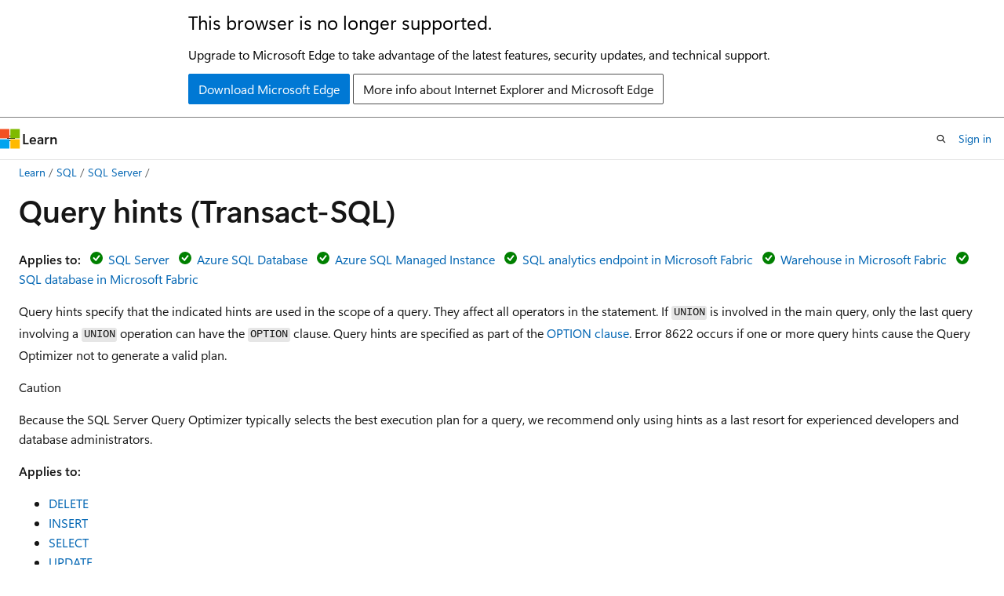

--- FILE ---
content_type: text/html
request_url: https://learn.microsoft.com/en-us/sql/t-sql/queries/hints-transact-sql-query?view=sql-server-ver16&WT.mc_id=DT-MVP-5001507
body_size: 114765
content:
 <!DOCTYPE html>
		<html
			class="layout layout-holy-grail   show-table-of-contents conceptual show-breadcrumb default-focus"
			lang="en-us"
			dir="ltr"
			data-authenticated="false"
			data-auth-status-determined="false"
			data-target="docs"
			x-ms-format-detection="none"
		>
			
		<head>
			<title>Query Hints (Transact-SQL) - SQL Server | Microsoft Learn</title>
			<meta charset="utf-8" />
			<meta name="viewport" content="width=device-width, initial-scale=1.0" />
			<meta name="color-scheme" content="light dark" />

			<meta name="description" content="Query hints specify that the indicated hints are used in the scope of a query. They affect all operators in the statement." />
			<link rel="canonical" href="https://learn.microsoft.com/en-us/sql/t-sql/queries/hints-transact-sql-query?view=sql-server-ver17" /> 

			<!-- Non-customizable open graph and sharing-related metadata -->
			<meta name="twitter:card" content="summary_large_image" />
			<meta name="twitter:site" content="@MicrosoftLearn" />
			<meta property="og:type" content="website" />
			<meta property="og:image:alt" content="Microsoft Learn" />
			<meta property="og:image" content="https://learn.microsoft.com/en-us/media/open-graph-image.png" />
			<!-- Page specific open graph and sharing-related metadata -->
			<meta property="og:title" content="Query Hints (Transact-SQL) - SQL Server" />
			<meta property="og:url" content="https://learn.microsoft.com/en-us/sql/t-sql/queries/hints-transact-sql-query?view=sql-server-ver17" />
			<meta property="og:description" content="Query hints specify that the indicated hints are used in the scope of a query. They affect all operators in the statement." />
			<meta name="platform_id" content="4a6e4428-1dfc-7483-04d1-42c46a60dbe8" /> <meta name="scope" content="sql" />
			<meta name="locale" content="en-us" />
			 <meta name="adobe-target" content="true" /> 
			<meta name="uhfHeaderId" content="MSDocsHeader-DocsSQL" />

			<meta name="page_type" content="conceptual" />

			<!--page specific meta tags-->
			

			<!-- custom meta tags -->
			
		<meta name="toc_preview" content="true" />
	
		<meta name="feedback_system" content="Standard" />
	
		<meta name="feedback_product_url" content="https://feedback.azure.com/d365community/forum/04fe6ee0-3b25-ec11-b6e6-000d3a4f0da0" />
	
		<meta name="feedback_help_link_url" content="https://learn.microsoft.com/answers/tags/191/sql-server" />
	
		<meta name="feedback_help_link_type" content="get-help-at-qna" />
	
		<meta name="recommendations" content="true" />
	
		<meta name="manager" content="jroth" />
	
		<meta name="breadcrumb_path" content="../../breadcrumb/toc.json" />
	
		<meta name="monikerRange" content="=azuresqldb-current || &gt;=sql-server-2016 || &gt;=sql-server-linux-2017 || =azuresqldb-mi-current || =fabric || =fabric-sqldb" />
	
		<meta name="ms.update-cycle" content="1825-days" />
	
		<meta name="author" content="rwestMSFT" />
	
		<meta name="ms.author" content="randolphwest" />
	
		<meta name="ms.reviewer" content="wiassaf" />
	
		<meta name="ms.date" content="2025-10-03T00:00:00Z" />
	
		<meta name="ms.service" content="sql" />
	
		<meta name="ms.subservice" content="t-sql" />
	
		<meta name="ms.topic" content="reference" />
	
		<meta name="ms.custom" content="ignite-2025" />
	
		<meta name="document_id" content="33da0c41-feb0-82a9-0ce9-9e2dbe58a1c4" />
	
		<meta name="document_version_independent_id" content="4a97457a-c149-3c41-b78a-5b4e3869f078" />
	
		<meta name="updated_at" content="2025-12-29T23:35:00Z" />
	
		<meta name="original_content_git_url" content="https://github.com/MicrosoftDocs/sql-docs-pr/blob/live/docs/t-sql/queries/hints-transact-sql-query.md" />
	
		<meta name="gitcommit" content="https://github.com/MicrosoftDocs/sql-docs-pr/blob/7aa054cdd82c33541dbc90404a3c74f3ddd96de4/docs/t-sql/queries/hints-transact-sql-query.md" />
	
		<meta name="git_commit_id" content="7aa054cdd82c33541dbc90404a3c74f3ddd96de4" />
	
		<meta name="monikers" content="fabric" />
	
		<meta name="monikers" content="azuresqldb-current" />
	
		<meta name="monikers" content="azuresqldb-mi-current" />
	
		<meta name="monikers" content="fabric-sqldb" />
	
		<meta name="monikers" content="sql-server-linux-2017" />
	
		<meta name="monikers" content="sql-server-linux-ver15" />
	
		<meta name="monikers" content="sql-server-linux-ver16" />
	
		<meta name="monikers" content="sql-server-linux-ver17" />
	
		<meta name="monikers" content="sql-server-2016" />
	
		<meta name="monikers" content="sql-server-2017" />
	
		<meta name="monikers" content="sql-server-ver15" />
	
		<meta name="monikers" content="sql-server-ver16" />
	
		<meta name="monikers" content="sql-server-ver17" />
	
		<meta name="default_moniker" content="sql-server-ver17" />
	
		<meta name="site_name" content="Docs" />
	
		<meta name="depot_name" content="SQL.sql-content" />
	
		<meta name="schema" content="Conceptual" />
	
		<meta name="toc_rel" content="../../toc.json" />
	
		<meta name="pdf_url_template" content="https://learn.microsoft.com/pdfstore/en-us/SQL.sql-content/{branchName}{pdfName}" />
	
		<meta name="search.mshattr.devlang" content="tsql" />
	
		<meta name="word_count" content="6499" />
	
		<meta name="config_moniker_range" content="azuresqldb-current || azuresqldb-mi-current || azure-sqldw-latest || &gt;= aps-pdw-2016 || &gt;= sql-server-2016 || &gt;= sql-server-linux-2017 || = fabric || = fabric-sqldb" />
	
		<meta name="asset_id" content="t-sql/queries/hints-transact-sql-query" />
	
		<meta name="moniker_range_name" content="9511da112f08649858221e0dfb7b7b92" />
	
		<meta name="item_type" content="Content" />
	
		<meta name="source_path" content="docs/t-sql/queries/hints-transact-sql-query.md" />
	
		<meta name="previous_tlsh_hash" content="BB501BF2B61C4701FE925E473D46AAF19AE4C18D71B06EC80C362693FD1E2E239F4C9CF6966773442332016201D2D95DD2E5A73AD1F832E33AD968BDC21C3152AB4A7BF6E6" />
	
		<meta name="github_feedback_content_git_url" content="https://github.com/MicrosoftDocs/sql-docs/blob/live/docs/t-sql/queries/hints-transact-sql-query.md" />
	 
		<meta name="cmProducts" content="https://authoring-docs-microsoft.poolparty.biz/devrel/cbe4ca68-43ac-4375-aba5-5945a6394c20" data-source="generated" />
	
		<meta name="cmProducts" content="https://authoring-docs-microsoft.poolparty.biz/devrel/6ab7faaf-d791-4a26-96a2-3b11738538e7" data-source="generated" />
	
		<meta name="spProducts" content="https://authoring-docs-microsoft.poolparty.biz/devrel/ced846cc-6a3c-4c8f-9dfb-3de0e90e2742" data-source="generated" />
	
		<meta name="spProducts" content="https://authoring-docs-microsoft.poolparty.biz/devrel/302e28b0-1f09-4811-9a9b-2a72e0770581" data-source="generated" />
	

			<!-- assets and js globals -->
			
			<link rel="stylesheet" href="/static/assets/0.4.03273.7373-fa587265/styles/site-ltr.css" />
			<link rel="preconnect" href="//mscom.demdex.net" crossorigin />
						<link rel="dns-prefetch" href="//target.microsoft.com" />
						<link rel="dns-prefetch" href="//microsoftmscompoc.tt.omtrdc.net" />
						<link
							rel="preload"
							as="script"
							href="/static/third-party/adobe-target/at-js/2.9.0/at.js"
							integrity="sha384-l4AKhsU8cUWSht4SaJU5JWcHEWh1m4UTqL08s6b/hqBLAeIDxTNl+AMSxTLx6YMI"
							crossorigin="anonymous"
							id="adobe-target-script"
							type="application/javascript"
						/>
			<script src="https://wcpstatic.microsoft.com/mscc/lib/v2/wcp-consent.js"></script>
			<script src="https://js.monitor.azure.com/scripts/c/ms.jsll-4.min.js"></script>
			<script src="/_themes/docs.theme/master/en-us/_themes/global/deprecation.js"></script>

			<!-- msdocs global object -->
			<script id="msdocs-script">
		var msDocs = {
  "environment": {
    "accessLevel": "online",
    "azurePortalHostname": "portal.azure.com",
    "reviewFeatures": false,
    "supportLevel": "production",
    "systemContent": true,
    "siteName": "learn",
    "legacyHosting": false
  },
  "data": {
    "contentLocale": "en-us",
    "contentDir": "ltr",
    "userLocale": "en-us",
    "userDir": "ltr",
    "pageTemplate": "Conceptual",
    "brand": "",
    "context": {},
    "standardFeedback": true,
    "showFeedbackReport": false,
    "feedbackHelpLinkType": "get-help-at-qna",
    "feedbackHelpLinkUrl": "https://learn.microsoft.com/answers/tags/191/sql-server",
    "feedbackSystem": "Standard",
    "feedbackGitHubRepo": "MicrosoftDocs/sql-docs",
    "feedbackProductUrl": "https://feedback.azure.com/d365community/forum/04fe6ee0-3b25-ec11-b6e6-000d3a4f0da0",
    "extendBreadcrumb": false,
    "isEditDisplayable": true,
    "isPrivateUnauthorized": false,
    "hideViewSource": false,
    "isPermissioned": false,
    "hasRecommendations": false,
    "contributors": [
      {
        "name": "rwestMSFT",
        "url": "https://github.com/rwestMSFT"
      },
      {
        "name": "rmca14",
        "url": "https://github.com/rmca14"
      },
      {
        "name": "v-shils",
        "url": "https://github.com/v-shils"
      },
      {
        "name": "WilliamDAssafMSFT",
        "url": "https://github.com/WilliamDAssafMSFT"
      },
      {
        "name": "dimitri-furman",
        "url": "https://github.com/dimitri-furman"
      },
      {
        "name": "MikeRayMSFT",
        "url": "https://github.com/MikeRayMSFT"
      },
      {
        "name": "mstehrani",
        "url": "https://github.com/mstehrani"
      },
      {
        "name": "nathlaroche",
        "url": "https://github.com/nathlaroche"
      },
      {
        "name": "VassilisPapadimos",
        "url": "https://github.com/VassilisPapadimos"
      },
      {
        "name": "meganbradley",
        "url": "https://github.com/meganbradley"
      },
      {
        "name": "MashaMSFT",
        "url": "https://github.com/MashaMSFT"
      },
      {
        "name": "robbyatmicrosoft",
        "url": "https://github.com/robbyatmicrosoft"
      },
      {
        "name": "PiJoCoder",
        "url": "https://github.com/PiJoCoder"
      },
      {
        "name": "akatesmith",
        "url": "https://github.com/akatesmith"
      },
      {
        "name": "rothja",
        "url": "https://github.com/rothja"
      },
      {
        "name": "markingmyname",
        "url": "https://github.com/markingmyname"
      },
      {
        "name": "VanMSFT",
        "url": "https://github.com/VanMSFT"
      },
      {
        "name": "alexbuckgit",
        "url": "https://github.com/alexbuckgit"
      },
      {
        "name": "LitKnd",
        "url": "https://github.com/LitKnd"
      },
      {
        "name": "zikato",
        "url": "https://github.com/zikato"
      },
      {
        "name": "pmasl",
        "url": "https://github.com/pmasl"
      },
      {
        "name": "cawrites",
        "url": "https://github.com/cawrites"
      },
      {
        "name": "DCtheGeek",
        "url": "https://github.com/DCtheGeek"
      },
      {
        "name": "icoric",
        "url": "https://github.com/icoric"
      },
      {
        "name": "MrJoeSack",
        "url": "https://github.com/MrJoeSack"
      },
      {
        "name": "taroarai",
        "url": "https://github.com/taroarai"
      },
      {
        "name": "Jak-MS",
        "url": "https://github.com/Jak-MS"
      },
      {
        "name": "EricBuMSFT",
        "url": "https://github.com/EricBuMSFT"
      },
      {
        "name": "craigg-msft",
        "url": "https://github.com/craigg-msft"
      },
      {
        "name": "damabe",
        "url": "https://github.com/damabe"
      },
      {
        "name": "nschonni",
        "url": "https://github.com/nschonni"
      },
      {
        "name": "v-alje",
        "url": "https://github.com/v-alje"
      },
      {
        "name": "douglaslMS",
        "url": "https://github.com/douglaslMS"
      },
      {
        "name": "BYHAM",
        "url": "https://github.com/BYHAM"
      }
    ]
  },
  "functions": {}
};;
	</script>

			<!-- base scripts, msdocs global should be before this -->
			<script src="/static/assets/0.4.03273.7373-fa587265/scripts/en-us/index-docs.js"></script>
			

			<!-- json-ld -->
			
		</head>
	
			<body
				id="body"
				data-bi-name="body"
				class="layout-body "
				lang="en-us"
				dir="ltr"
			>
				<header class="layout-body-header">
		<div class="header-holder has-default-focus">
			
		<a
			href="#main"
			
			style="z-index: 1070"
			class="outline-color-text visually-hidden-until-focused position-fixed inner-focus focus-visible top-0 left-0 right-0 padding-xs text-align-center background-color-body"
			
		>
			Skip to main content
		</a>
	
		<a
			href="#"
			data-skip-to-ask-learn
			style="z-index: 1070"
			class="outline-color-text visually-hidden-until-focused position-fixed inner-focus focus-visible top-0 left-0 right-0 padding-xs text-align-center background-color-body"
			hidden
		>
			Skip to Ask Learn chat experience
		</a>
	

			<div hidden id="cookie-consent-holder" data-test-id="cookie-consent-container"></div>
			<!-- Unsupported browser warning -->
			<div
				id="unsupported-browser"
				style="background-color: white; color: black; padding: 16px; border-bottom: 1px solid grey;"
				hidden
			>
				<div style="max-width: 800px; margin: 0 auto;">
					<p style="font-size: 24px">This browser is no longer supported.</p>
					<p style="font-size: 16px; margin-top: 16px;">
						Upgrade to Microsoft Edge to take advantage of the latest features, security updates, and technical support.
					</p>
					<div style="margin-top: 12px;">
						<a
							href="https://go.microsoft.com/fwlink/p/?LinkID=2092881 "
							style="background-color: #0078d4; border: 1px solid #0078d4; color: white; padding: 6px 12px; border-radius: 2px; display: inline-block;"
						>
							Download Microsoft Edge
						</a>
						<a
							href="https://learn.microsoft.com/en-us/lifecycle/faq/internet-explorer-microsoft-edge"
							style="background-color: white; padding: 6px 12px; border: 1px solid #505050; color: #171717; border-radius: 2px; display: inline-block;"
						>
							More info about Internet Explorer and Microsoft Edge
						</a>
					</div>
				</div>
			</div>
			<!-- site header -->
			<header
				id="ms--site-header"
				data-test-id="site-header-wrapper"
				role="banner"
				itemscope="itemscope"
				itemtype="http://schema.org/Organization"
			>
				<div
					id="ms--mobile-nav"
					class="site-header display-none-tablet padding-inline-none gap-none"
					data-bi-name="mobile-header"
					data-test-id="mobile-header"
				></div>
				<div
					id="ms--primary-nav"
					class="site-header display-none display-flex-tablet"
					data-bi-name="L1-header"
					data-test-id="primary-header"
				></div>
				<div
					id="ms--secondary-nav"
					class="site-header display-none display-flex-tablet"
					data-bi-name="L2-header"
					data-test-id="secondary-header"
					
				></div>
			</header>
			
		<!-- banner -->
		<div data-banner>
			<div id="disclaimer-holder"></div>
			
		</div>
		<!-- banner end -->
	
		</div>
	</header>
				 <section
					id="layout-body-menu"
					class="layout-body-menu display-flex"
					data-bi-name="menu"
			  >
					<div
		id="left-container"
		class="left-container display-none display-block-tablet padding-inline-sm padding-bottom-sm width-full"
	>
		<nav
			id="affixed-left-container"
			class="margin-top-sm-tablet position-sticky display-flex flex-direction-column"
			aria-label="Primary"
		></nav>
	</div>
			  </section>

				<main
					id="main"
					role="main"
					class="layout-body-main "
					data-bi-name="content"
					lang="en-us"
					dir="ltr"
				>
					
			<div
		id="ms--content-header"
		class="content-header default-focus border-bottom-none"
		data-bi-name="content-header"
	>
		<div class="content-header-controls margin-xxs margin-inline-sm-tablet">
			<button
				type="button"
				class="contents-button button button-sm margin-right-xxs"
				data-bi-name="contents-expand"
				aria-haspopup="true"
				data-contents-button
			>
				<span class="icon" aria-hidden="true"><span class="docon docon-menu"></span></span>
				<span class="contents-expand-title"> Table of contents </span>
			</button>
			<button
				type="button"
				class="ap-collapse-behavior ap-expanded button button-sm"
				data-bi-name="ap-collapse"
				aria-controls="action-panel"
			>
				<span class="icon" aria-hidden="true"><span class="docon docon-exit-mode"></span></span>
				<span>Exit editor mode</span>
			</button>
		</div>
	</div>
			<div data-main-column class="padding-sm padding-top-none padding-top-sm-tablet">
				<div>
					
		<div id="article-header" class="background-color-body margin-bottom-xs display-none-print">
			<div class="display-flex align-items-center justify-content-space-between">
				
		<details
			id="article-header-breadcrumbs-overflow-popover"
			class="popover"
			data-for="article-header-breadcrumbs"
		>
			<summary
				class="button button-clear button-primary button-sm inner-focus"
				aria-label="All breadcrumbs"
			>
				<span class="icon">
					<span class="docon docon-more"></span>
				</span>
			</summary>
			<div id="article-header-breadcrumbs-overflow" class="popover-content padding-none"></div>
		</details>

		<bread-crumbs
			id="article-header-breadcrumbs"
			role="group"
			aria-label="Breadcrumbs"
			data-test-id="article-header-breadcrumbs"
			class="overflow-hidden flex-grow-1 margin-right-sm margin-right-md-tablet margin-right-lg-desktop margin-left-negative-xxs padding-left-xxs"
		></bread-crumbs>
	 
		<div
			id="article-header-page-actions"
			class="opacity-none margin-left-auto display-flex flex-wrap-no-wrap align-items-stretch"
		>
			
		<button
			class="button button-sm border-none inner-focus display-none-tablet flex-shrink-0 "
			data-bi-name="ask-learn-assistant-entry"
			data-test-id="ask-learn-assistant-modal-entry-mobile"
			data-ask-learn-modal-entry
			
			type="button"
			style="min-width: max-content;"
			aria-expanded="false"
			aria-label="Ask Learn"
			hidden
		>
			<span class="icon font-size-lg" aria-hidden="true">
				<span class="docon docon-chat-sparkle-fill gradient-ask-learn-logo"></span>
			</span>
		</button>
		<button
			class="button button-sm display-none display-inline-flex-tablet display-none-desktop flex-shrink-0 margin-right-xxs border-color-ask-learn "
			data-bi-name="ask-learn-assistant-entry"
			
			data-test-id="ask-learn-assistant-modal-entry-tablet"
			data-ask-learn-modal-entry
			type="button"
			style="min-width: max-content;"
			aria-expanded="false"
			hidden
		>
			<span class="icon font-size-lg" aria-hidden="true">
				<span class="docon docon-chat-sparkle-fill gradient-ask-learn-logo"></span>
			</span>
			<span>Ask Learn</span>
		</button>
		<button
			class="button button-sm display-none flex-shrink-0 display-inline-flex-desktop margin-right-xxs border-color-ask-learn "
			data-bi-name="ask-learn-assistant-entry"
			
			data-test-id="ask-learn-assistant-flyout-entry"
			data-ask-learn-flyout-entry
			data-flyout-button="toggle"
			type="button"
			style="min-width: max-content;"
			aria-expanded="false"
			aria-controls="ask-learn-flyout"
			hidden
		>
			<span class="icon font-size-lg" aria-hidden="true">
				<span class="docon docon-chat-sparkle-fill gradient-ask-learn-logo"></span>
			</span>
			<span>Ask Learn</span>
		</button>
	 
		<button
			type="button"
			id="ms--focus-mode-button"
			data-focus-mode
			data-bi-name="focus-mode-entry"
			class="button button-sm flex-shrink-0 margin-right-xxs display-none display-inline-flex-desktop"
		>
			<span class="icon font-size-lg" aria-hidden="true">
				<span class="docon docon-glasses"></span>
			</span>
			<span>Focus mode</span>
		</button>
	 

			<details class="popover popover-right" id="article-header-page-actions-overflow">
				<summary
					class="justify-content-flex-start button button-clear button-sm button-primary inner-focus"
					aria-label="More actions"
					title="More actions"
				>
					<span class="icon" aria-hidden="true">
						<span class="docon docon-more-vertical"></span>
					</span>
				</summary>
				<div class="popover-content">
					
		<button
			data-page-action-item="overflow-mobile"
			type="button"
			class="button-block button-sm inner-focus button button-clear display-none-tablet justify-content-flex-start text-align-left"
			data-bi-name="contents-expand"
			data-contents-button
			data-popover-close
		>
			<span class="icon">
				<span class="docon docon-editor-list-bullet" aria-hidden="true"></span>
			</span>
			<span class="contents-expand-title">Table of contents</span>
		</button>
	 
		<a
			id="lang-link-overflow"
			class="button-sm inner-focus button button-clear button-block justify-content-flex-start text-align-left"
			data-bi-name="language-toggle"
			data-page-action-item="overflow-all"
			data-check-hidden="true"
			data-read-in-link
			href="#"
			hidden
		>
			<span class="icon" aria-hidden="true" data-read-in-link-icon>
				<span class="docon docon-locale-globe"></span>
			</span>
			<span data-read-in-link-text>Read in English</span>
		</a>
	 
		<button
			type="button"
			class="collection button button-clear button-sm button-block justify-content-flex-start text-align-left inner-focus"
			data-list-type="collection"
			data-bi-name="collection"
			data-page-action-item="overflow-all"
			data-check-hidden="true"
			data-popover-close
		>
			<span class="icon" aria-hidden="true">
				<span class="docon docon-circle-addition"></span>
			</span>
			<span class="collection-status">Add</span>
		</button>
	
					
		<button
			type="button"
			class="collection button button-block button-clear button-sm justify-content-flex-start text-align-left inner-focus"
			data-list-type="plan"
			data-bi-name="plan"
			data-page-action-item="overflow-all"
			data-check-hidden="true"
			data-popover-close
			hidden
		>
			<span class="icon" aria-hidden="true">
				<span class="docon docon-circle-addition"></span>
			</span>
			<span class="plan-status">Add to plan</span>
		</button>
	  
		<a
			data-contenteditbtn
			class="button button-clear button-block button-sm inner-focus justify-content-flex-start text-align-left text-decoration-none"
			data-bi-name="edit"
			
			href="https://github.com/MicrosoftDocs/sql-docs/blob/live/docs/t-sql/queries/hints-transact-sql-query.md"
			data-original_content_git_url="https://github.com/MicrosoftDocs/sql-docs-pr/blob/live/docs/t-sql/queries/hints-transact-sql-query.md"
			data-original_content_git_url_template="{repo}/blob/{branch}/docs/t-sql/queries/hints-transact-sql-query.md"
			data-pr_repo=""
			data-pr_branch=""
		>
			<span class="icon" aria-hidden="true">
				<span class="docon docon-edit-outline"></span>
			</span>
			<span>Edit</span>
		</a>
	
					
		<hr class="margin-block-xxs" />
		<h4 class="font-size-sm padding-left-xxs">Share via</h4>
		
					<a
						class="button button-clear button-sm inner-focus button-block justify-content-flex-start text-align-left text-decoration-none share-facebook"
						data-bi-name="facebook"
						data-page-action-item="overflow-all"
						href="#"
					>
						<span class="icon color-primary" aria-hidden="true">
							<span class="docon docon-facebook-share"></span>
						</span>
						<span>Facebook</span>
					</a>

					<a
						href="#"
						class="button button-clear button-sm inner-focus button-block justify-content-flex-start text-align-left text-decoration-none share-twitter"
						data-bi-name="twitter"
						data-page-action-item="overflow-all"
					>
						<span class="icon color-text" aria-hidden="true">
							<span class="docon docon-xlogo-share"></span>
						</span>
						<span>x.com</span>
					</a>

					<a
						href="#"
						class="button button-clear button-sm inner-focus button-block justify-content-flex-start text-align-left text-decoration-none share-linkedin"
						data-bi-name="linkedin"
						data-page-action-item="overflow-all"
					>
						<span class="icon color-primary" aria-hidden="true">
							<span class="docon docon-linked-in-logo"></span>
						</span>
						<span>LinkedIn</span>
					</a>
					<a
						href="#"
						class="button button-clear button-sm inner-focus button-block justify-content-flex-start text-align-left text-decoration-none share-email"
						data-bi-name="email"
						data-page-action-item="overflow-all"
					>
						<span class="icon color-primary" aria-hidden="true">
							<span class="docon docon-mail-message"></span>
						</span>
						<span>Email</span>
					</a>
			  
	 
		<hr class="margin-block-xxs" />
		<button
			class="button button-block button-clear button-sm justify-content-flex-start text-align-left inner-focus"
			type="button"
			data-bi-name="print"
			data-page-action-item="overflow-all"
			data-popover-close
			data-print-page
			data-check-hidden="true"
		>
			<span class="icon color-primary" aria-hidden="true">
				<span class="docon docon-print"></span>
			</span>
			<span>Print</span>
		</button>
	
				</div>
			</details>
		</div>
	
			</div>
		</div>
	  
		<!-- privateUnauthorizedTemplate is hidden by default -->
		<div unauthorized-private-section data-bi-name="permission-content-unauthorized-private" hidden>
			<hr class="hr margin-top-xs margin-bottom-sm" />
			<div class="notification notification-info">
				<div class="notification-content">
					<p class="margin-top-none notification-title">
						<span class="icon">
							<span class="docon docon-exclamation-circle-solid" aria-hidden="true"></span>
						</span>
						<span>Note</span>
					</p>
					<p class="margin-top-none authentication-determined not-authenticated">
						Access to this page requires authorization. You can try <a class="docs-sign-in" href="#" data-bi-name="permission-content-sign-in">signing in</a> or <a  class="docs-change-directory" data-bi-name="permisson-content-change-directory">changing directories</a>.
					</p>
					<p class="margin-top-none authentication-determined authenticated">
						Access to this page requires authorization. You can try <a class="docs-change-directory" data-bi-name="permisson-content-change-directory">changing directories</a>.
					</p>
				</div>
			</div>
		</div>
	
					<div class="content"><h1 id="query-hints-transact-sql">Query hints (Transact-SQL)</h1></div>
					
		<div
			id="article-metadata"
			data-bi-name="article-metadata"
			data-test-id="article-metadata"
			class="page-metadata-container display-flex gap-xxs justify-content-space-between align-items-center flex-wrap-wrap"
		>
			 
				<div
					id="user-feedback"
					class="margin-block-xxs display-none display-none-print"
					hidden
					data-hide-on-archived
				>
					
		<button
			id="user-feedback-button"
			data-test-id="conceptual-feedback-button"
			class="button button-sm button-clear button-primary display-none"
			type="button"
			data-bi-name="user-feedback-button"
			data-user-feedback-button
			hidden
		>
			<span class="icon" aria-hidden="true">
				<span class="docon docon-like"></span>
			</span>
			<span>Feedback</span>
		</button>
	
				</div>
		  
		</div>
	 
		<div data-id="ai-summary" hidden>
			<div id="ms--ai-summary-cta" class="margin-top-xs display-flex align-items-center">
				<span class="icon" aria-hidden="true">
					<span class="docon docon-sparkle-fill gradient-text-vivid"></span>
				</span>
				<button
					id="ms--ai-summary"
					type="button"
					class="tag tag-sm tag-suggestion margin-left-xxs"
					data-test-id="ai-summary-cta"
					data-bi-name="ai-summary-cta"
					data-an="ai-summary"
				>
					<span class="ai-summary-cta-text">
						Summarize this article for me
					</span>
				</button>
			</div>
			<!-- Slot where the client will render the summary card after the user clicks the CTA -->
			<div id="ms--ai-summary-header" class="margin-top-xs"></div>
		</div>
	 
		<nav
			id="center-doc-outline"
			class="doc-outline is-hidden-desktop display-none-print margin-bottom-sm"
			data-bi-name="intopic toc"
			aria-label="In this article"
		>
			<h2 id="ms--in-this-article" class="title is-6 margin-block-xs">
				In this article
			</h2>
		</nav>
	
					<div class="content"><p><strong>Applies to:</strong> <img src="../../includes/media/yes-icon.svg?view=sql-server-ver16" role="presentation" data-linktype="relative-path">
 <a href="../../sql-server/sql-docs-navigation-guide?view=sql-server-ver16#applies-to" data-linktype="relative-path">SQL Server</a> <img src="../../includes/media/yes-icon.svg?view=sql-server-ver16" role="presentation" data-linktype="relative-path">
 <a href="../../sql-server/sql-docs-navigation-guide?view=sql-server-ver16#applies-to" data-linktype="relative-path">Azure SQL Database</a> <img src="../../includes/media/yes-icon.svg?view=sql-server-ver16" role="presentation" data-linktype="relative-path">
 <a href="../../sql-server/sql-docs-navigation-guide?view=sql-server-ver16#applies-to" data-linktype="relative-path">Azure SQL Managed Instance</a> <img src="../../includes/media/yes-icon.svg?view=sql-server-ver16" role="presentation" data-linktype="relative-path">
 <a href="../../sql-server/sql-docs-navigation-guide?view=sql-server-ver16#applies-to" data-linktype="relative-path">SQL analytics endpoint in Microsoft Fabric</a> <img src="../../includes/media/yes-icon.svg?view=sql-server-ver16" role="presentation" data-linktype="relative-path">
 <a href="../../sql-server/sql-docs-navigation-guide?view=sql-server-ver16#applies-to" data-linktype="relative-path">Warehouse in Microsoft Fabric</a> <img src="../../includes/media/yes-icon.svg?view=sql-server-ver16" role="presentation" data-linktype="relative-path">
 <a href="../../sql-server/sql-docs-navigation-guide?view=sql-server-ver16#applies-to" data-linktype="relative-path">SQL database in Microsoft Fabric</a></p>
<p>Query hints specify that the indicated hints are used in the scope of a query. They affect all operators in the statement. If <code>UNION</code> is involved in the main query, only the last query involving a <code>UNION</code> operation can have the <code>OPTION</code> clause. Query hints are specified as part of the <a href="option-clause-transact-sql?view=sql-server-ver16" data-linktype="relative-path">OPTION clause</a>. Error 8622 occurs if one or more query hints cause the Query Optimizer not to generate a valid plan.</p>
<div class="CAUTION">
<p>Caution</p>
<p>Because the SQL Server Query Optimizer typically selects the best execution plan for a query, we recommend only using hints as a last resort for experienced developers and database administrators.</p>
</div>
<p><strong>Applies to:</strong></p>
<ul>
<li><a href="../statements/delete-transact-sql?view=sql-server-ver16" data-linktype="relative-path">DELETE</a></li>
<li><a href="../statements/insert-transact-sql?view=sql-server-ver16" data-linktype="relative-path">INSERT</a></li>
<li><a href="select-transact-sql?view=sql-server-ver16" data-linktype="relative-path">SELECT</a></li>
<li><a href="update-transact-sql?view=sql-server-ver16" data-linktype="relative-path">UPDATE</a></li>
<li><a href="../statements/merge-transact-sql?view=sql-server-ver16" data-linktype="relative-path">MERGE</a></li>
</ul>
<p><img src="../../includes/media/topic-link-icon.svg?view=sql-server-ver16" role="presentation" data-linktype="relative-path">
 <a href="../language-elements/transact-sql-syntax-conventions-transact-sql?view=sql-server-ver16" data-linktype="relative-path">Transact-SQL syntax conventions</a></p>
<h2 id="syntax">Syntax</h2>
<pre><code class="lang-syntaxsql">&lt;query_hint&gt; ::=
{ { HASH | ORDER } GROUP
  | { CONCAT | HASH | MERGE } UNION
  | { LOOP | MERGE | HASH } JOIN
  | DISABLE_OPTIMIZED_PLAN_FORCING
  | EXPAND VIEWS
  | FAST &lt;integer_value&gt;
  | FORCE ORDER
  | { FORCE | DISABLE } EXTERNALPUSHDOWN
  | { FORCE | DISABLE } SCALEOUTEXECUTION
  | IGNORE_NONCLUSTERED_COLUMNSTORE_INDEX
  | KEEP PLAN
  | KEEPFIXED PLAN
  | MAX_GRANT_PERCENT = &lt;numeric_value&gt;
  | MIN_GRANT_PERCENT = &lt;numeric_value&gt;
  | MAXDOP &lt;integer_value&gt;
  | MAXRECURSION &lt;integer_value&gt;
  | NO_PERFORMANCE_SPOOL
  | OPTIMIZE FOR ( @variable_name { UNKNOWN | = &lt;literal_constant&gt; } [ , ...n ] )
  | OPTIMIZE FOR UNKNOWN
  | PARAMETERIZATION { SIMPLE | FORCED }
  | QUERYTRACEON &lt;integer_value&gt;
  | RECOMPILE
  | ROBUST PLAN
  | USE HINT ( 'hint_name' [ , ...n ] )
  | USE PLAN N'&lt;xml_plan&gt;'
  | TABLE HINT ( &lt;exposed_object_name&gt; [ , &lt;table_hint&gt; [ [ , ] ...n ] ] )
  | FOR TIMESTAMP AS OF '&lt;point_in_time&gt;'
}

&lt;table_hint&gt; ::=
{ NOEXPAND [ , INDEX ( &lt;index_value&gt; [ , ...n ] ) | INDEX = ( &lt;index_value&gt; ) ]
  | INDEX ( &lt;index_value&gt; [ , ...n ] ) | INDEX = ( &lt;index_value&gt; )
  | FORCESEEK [ ( &lt;index_value&gt; ( &lt;index_column_name&gt; [ , ... ] ) ) ]
  | FORCESCAN
  | HOLDLOCK
  | NOLOCK
  | NOWAIT
  | PAGLOCK
  | READCOMMITTED
  | READCOMMITTEDLOCK
  | READPAST
  | READUNCOMMITTED
  | REPEATABLEREAD
  | ROWLOCK
  | SERIALIZABLE
  | SNAPSHOT
  | SPATIAL_WINDOW_MAX_CELLS = &lt;integer_value&gt;
  | TABLOCK
  | TABLOCKX
  | UPDLOCK
  | XLOCK
}
</code></pre>
<h2 id="arguments">Arguments</h2>
<h4 id="-hash--order--group">{ HASH | ORDER } GROUP</h4>
<p>Specifies that aggregations that the query's <code>GROUP BY</code> or <code>DISTINCT</code> clause describes should use hashing or ordering.</p>
<ul>
<li>Generally, a hash-based algorithm can improve the performance of queries that involve large or complex grouping sets.</li>
<li>Generally, a sort-based algorithm can improve the performance of queries that involve small or simple grouping sets.</li>
</ul>
<h4 id="-merge--hash--concat--union">{ MERGE | HASH | CONCAT } UNION</h4>
<p>Specifies that all <code>UNION</code> operations are run by merging, hashing, or concatenating <code>UNION</code> sets. If more than one <code>UNION</code> hint is specified, the Query Optimizer selects the least expensive strategy from those hints specified.</p>
<ul>
<li>Generally, a merge-based algorithm operation can improve the performance of queries that involve sorted inputs.</li>
<li>Generally, a hash-based algorithm can improve the performance of queries that involve unsorted or large inputs.</li>
<li>Generally, a concatenation-based algorithm can improve the performance of queries that involve distinct or small inputs.</li>
</ul>
<h4 id="-loop--merge--hash--join">{ LOOP | MERGE | HASH } JOIN</h4>
<p>Specifies that all join operations are performed by <code>LOOP JOIN</code>, <code>MERGE JOIN</code>, or <code>HASH JOIN</code> in the whole query. If you specify more than one join hint, the optimizer selects the least expensive join strategy from the allowed ones.</p>
<p>If you specify a join hint in the same query's <code>FROM</code> clause for a specific table pair, this join hint takes precedence in the joining of the two tables. The query hints, though, must still be honored. The join hint for the pair of tables might only restrict the selection of allowed join methods in the query hint. For more information, see <a href="hints-transact-sql-join?view=sql-server-ver16" data-linktype="relative-path">Join hints</a>.</p>
<h4 id="disable_optimized_plan_forcing">DISABLE_OPTIMIZED_PLAN_FORCING</h4>
<p><strong>Applies to:</strong> SQL Server (Starting with SQL Server 2022 (16.x))</p>
<p>Disables <a href="../../relational-databases/performance/optimized-plan-forcing-query-store?view=sql-server-ver16" data-linktype="relative-path">Optimized plan forcing</a> for a query.</p>
<p>Optimized plan forcing reduces compilation overhead for repeating forced queries. Once the query execution plan is generated, specific compilation steps are stored for reuse as an optimization replay script. An optimization replay script is stored as part of the compressed showplan XML in <a href="../../relational-databases/performance/monitoring-performance-by-using-the-query-store?view=sql-server-ver16" data-linktype="relative-path">Query Store</a>, in a hidden <code>OptimizationReplay</code> attribute.</p>
<h4 id="expand-views">EXPAND VIEWS</h4>
<p>Specifies the indexed views are expanded. Also specifies the Query Optimizer doesn't consider any indexed view as a replacement for any query part. A view is expanded when the view definition replaces the view name in the query text.</p>
<p>This query hint virtually disallows direct use of indexed views and indexes on indexed views in the query plan.</p>
<div class="NOTE">
<p>Note</p>
<p>The indexed view remains condensed if there's a direct reference to the view in the query's <code>SELECT</code> part. The view also remains condensed if you specify <code>WITH (NOEXPAND)</code> or <code>WITH (NOEXPAND, INDEX( &lt;index_value&gt; [ , *...n* ] ) )</code>. For more information about the query hint <code>NOEXPAND</code>, see <a href="hints-transact-sql-table?view=sql-server-ver16#using-noexpand" data-linktype="relative-path">Using NOEXPAND</a>.</p>
</div>
<p>The hint only affects the views in the statements' <code>SELECT</code> part, including those views in <code>INSERT</code>, <code>UPDATE</code>, <code>MERGE</code>, and <code>DELETE</code> statements.</p>
<h4 id="fast-integer_value">FAST <em>integer_value</em></h4>
<p>Specifies that the query is optimized for fast retrieval of the first <em>integer_value</em> number of rows. This result is a non-negative integer. After the first <em>integer_value</em> number of rows are returned, the query continues execution and produces its full result set.</p>
<h4 id="force-order">FORCE ORDER</h4>
<p>Specifies that the join order indicated by the query syntax is preserved during query optimization. Using <code>FORCE ORDER</code> doesn't affect possible role reversal behavior of the Query Optimizer.</p>
<p><code>FORCE ORDER</code> preserves the join order specified in the query, which might improve the performance or consistency of queries that involve complex join conditions or hints.</p>
<div class="NOTE">
<p>Note</p>
<p>In a <code>MERGE</code> statement, the source table is accessed before the target table as the default join order, unless the <code>WHEN SOURCE NOT MATCHED</code> clause is specified. Specifying <code>FORCE ORDER</code> preserves this default behavior.</p>
</div>
<h4 id="-force--disable--externalpushdown">{ FORCE | DISABLE } EXTERNALPUSHDOWN</h4>
<p>Force or disable the pushdown of the computation of qualifying expressions in Hadoop. Only applies to queries using PolyBase. Doesn't push down to Azure storage.</p>
<h4 id="-force--disable--scaleoutexecution">{ FORCE | DISABLE } SCALEOUTEXECUTION</h4>
<p>Force or disable scale-out execution of PolyBase queries that are using external tables in <a href="../../big-data-cluster/big-data-options?view=sql-server-ver16" data-linktype="relative-path">SQL Server 2019 Big Data Clusters</a>. This hint is only honored by a query using the master instance of a SQL Big Data Cluster. The scale-out occurs across the compute pool of the big data cluster.</p>
<h4 id="keep-plan">KEEP PLAN</h4>
<p>Changes the <a href="../../relational-databases/statistics/statistics?view=sql-server-ver16#auto_update_statistics-option" data-linktype="relative-path">recompilation thresholds</a> for temporary tables, and makes them identical to the thresholds for permanent tables. The estimated recompile threshold starts an automatic recompile for the query when the estimated number of indexed column changes are made to a table by running one of the following statements:</p>
<ul>
<li><code>UPDATE</code></li>
<li><code>DELETE</code></li>
<li><code>MERGE</code></li>
<li><code>INSERT</code></li>
</ul>
<p>Specifying <code>KEEP PLAN</code> makes sure a query isn't recompiled as frequently when there are multiple updates to a table.</p>
<h4 id="keepfixed-plan">KEEPFIXED PLAN</h4>
<p>Forces the Query Optimizer not to recompile a query because of changes in statistics. Specifying <code>KEEPFIXED PLAN</code> makes sure that a query recompiles only if the schema of the underlying tables changes, or if <code>sp_recompile</code> runs against those tables.</p>
<h4 id="ignore_nonclustered_columnstore_index">IGNORE_NONCLUSTERED_COLUMNSTORE_INDEX</h4>
<p><strong>Applies to</strong>: SQL Server (starting with SQL Server 2012 (11.x)).</p>
<p>Prevents the query from using a nonclustered memory optimized columnstore index. If the query contains the query hint to avoid the use of the columnstore index, and an index hint to use a columnstore index, the hints are in conflict and the query returns an error.</p>
<h4 id="max_grant_percent--numeric_value">MAX_GRANT_PERCENT = &lt;numeric_value&gt;</h4>
<p><strong>Applies to</strong>: SQL Server (starting with SQL Server 2012 (11.x) Service Pack 3, SQL Server 2014 (12.x) Service Pack 2 and Azure SQL Database.</p>
<p>The maximum memory grant size in <code>PERCENT</code> of configured memory limit. The query is guaranteed not to exceed this limit if the query is running in a user defined resource pool. In this case, if the query doesn't have the minimum required memory the system raises an error. If a query is running in the system pool (default), then it gets at minimum the memory required to run. The actual limit can be lower if the Resource Governor setting is lower than the value specified by this hint. Valid values are between 0.0 and 100.0.</p>
<p>The memory grant hint isn't available for index creation or index rebuilding.</p>
<h4 id="min_grant_percent--numeric_value">MIN_GRANT_PERCENT = &lt;numeric_value&gt;</h4>
<p><strong>Applies to</strong>: SQL Server (starting with SQL Server 2012 (11.x) Service Pack 3, SQL Server 2014 (12.x) Service Pack 2 and Azure SQL Database.</p>
<p>The minimum memory grant size in <code>PERCENT</code> of configured memory limit. The query is guaranteed to get <code>MAX(required memory, min grant)</code> because at least required memory is needed to start a query. Valid values are between 0.0 and 100.0.</p>
<p>The min_grant_percent memory grant option overrides the <code>sp_configure</code> option (minimum memory per query (KB)) regardless of the size. The memory grant hint isn't available for index creation or index rebuilding.</p>
<h4 id="maxdop-integer_value">MAXDOP &lt;integer_value&gt;</h4>
<p><strong>Applies to</strong>: SQL Server (starting with SQL Server 2008 (10.0.x)) and Azure SQL Database.</p>
<p>Overrides the <strong>max degree of parallelism</strong> configuration option of <code>sp_configure</code>. Also overrides the Resource Governor for the query specifying this option. The <code>MAXDOP</code> query hint can exceed the value configured with <code>sp_configure</code>. If <code>MAXDOP</code> exceeds the value configured with Resource Governor, the Database Engine uses the Resource Governor <code>MAXDOP</code> value, described in <a href="../statements/alter-workload-group-transact-sql?view=sql-server-ver16" data-linktype="relative-path">ALTER WORKLOAD GROUP</a>. All semantic rules used with the <strong>max degree of parallelism</strong> configuration option are applicable when you use the <code>MAXDOP</code> query hint. For more information, see <a href="../../database-engine/configure-windows/configure-the-max-degree-of-parallelism-server-configuration-option?view=sql-server-ver16" data-linktype="relative-path">Server configuration: max degree of parallelism</a>.</p>
<div class="WARNING">
<p>Warning</p>
<p>If <code>MAXDOP</code> is set to zero, then the server chooses the max degree of parallelism.</p>
</div>
<h4 id="maxrecursion-integer_value">MAXRECURSION &lt;integer_value&gt;</h4>
<p>Specifies the maximum number of recursions allowed for this query. <em>number</em> is a positive integer between 0 and 32,767. When 0 is specified, no limit is applied. If this option isn't specified, the default limit for the server is 100.</p>
<p>When the specified or default number for <code>MAXRECURSION</code> limit is reached during query execution, the query ends and an error returns.</p>
<p>Because of this error, all effects of the statement are rolled back. If the statement is a <code>SELECT</code> statement, partial results or no results might be returned. Any partial results returned might not include all rows on recursion levels beyond the specified maximum recursion level.</p>
<p>For more information, see <a href="with-common-table-expression-transact-sql?view=sql-server-ver16" data-linktype="relative-path">WITH common_table_expression</a>.</p>
<h4 id="no_performance_spool">NO_PERFORMANCE_SPOOL</h4>
<p><strong>Applies to</strong>: SQL Server (starting with SQL Server 2016 (13.x)) and Azure SQL Database.</p>
<p>Prevents a spool operator from being added to query plans (except for the plans when spool is required to guarantee valid update semantics). The spool operator can reduce performance in some scenarios. For example, the spool uses <code>tempdb</code>, and <code>tempdb</code> contention can occur if there are many concurrent queries running with the spool operations.</p>
<h4 id="optimize-for--variable_name--unknown---literal_constant----n--">OPTIMIZE FOR ( <em>@variable_name</em> { UNKNOWN | = &lt;literal_constant&gt; } [ , <em>...n</em> ] )</h4>
<p>Instructs the Query Optimizer to use a particular value for a local variable when the query is compiled and optimized. The value is used only during query optimization, and not during query execution.</p>
<ul>
<li><p><em>@variable_name</em></p>
<p>The name of a local variable used in a query, to which a value can be assigned for use with the <code>OPTIMIZE FOR</code> query hint.</p>
</li>
<li><p><code>UNKNOWN</code></p>
<p>Specifies that the Query Optimizer uses statistical data instead of the initial value to determine the value for a local variable during query optimization.</p>
</li>
<li><p><em>literal_constant</em></p>
<p>A literal constant value to be assigned <em>@variable_name</em> for use with the <code>OPTIMIZE FOR</code> query hint. <em>literal_constant</em> is used only during query optimization, and not as the value of <em>@variable_name</em> during query execution. <em>literal_constant</em> can be of any SQL Server system data type that can be expressed as a literal constant. The data type of <em>literal_constant</em> must be implicitly convertible to the data type that <em>@variable_name</em> references in the query.</p>
</li>
</ul>
<p>OPTIMIZE FOR can counteract the optimizer's default parameter detection behavior. Also use <code>OPTIMIZE FOR</code> when you create plan guides. For more information, see <a href="../../relational-databases/stored-procedures/recompile-a-stored-procedure?view=sql-server-ver16" data-linktype="relative-path">Recompile a Stored Procedure</a>.</p>
<h4 id="optimize-for-unknown">OPTIMIZE FOR UNKNOWN</h4>
<p>Instructs the Query Optimizer to use the average selectivity of the predicate across all column values, instead of using the runtime parameter value when the query is compiled and optimized.</p>
<p>If you use <code>OPTIMIZE FOR @variable_name = &lt;literal_constant&gt;</code> and <code>OPTIMIZE FOR UNKNOWN</code> in the same query hint, the Query Optimizer uses the <em>literal_constant</em> specified for a specific value. The Query Optimizer uses UNKNOWN for the rest of the variable values. The values are used only during query optimization, and not during query execution.</p>
<h4 id="parameterization--simple--forced-">PARAMETERIZATION { SIMPLE | FORCED }</h4>
<p>Specifies the parameterization rules that the SQL Server Query Optimizer applies to the query when it compiles.</p>
<div class="IMPORTANT">
<p>Important</p>
<p>The <code>PARAMETERIZATION</code> query hint can only be specified inside a plan guide to override the current setting of the <code>PARAMETERIZATION</code> database <code>SET</code> option. It can't be specified directly within a query.</p>
<p>For more information, see <a href="../../relational-databases/performance/specify-query-parameterization-behavior-by-using-plan-guides?view=sql-server-ver16" data-linktype="relative-path">Specify Query Parameterization Behavior by Using Plan Guides</a>.</p>
</div>
<p><code>SIMPLE</code> instructs the Query Optimizer to attempt simple parameterization. <code>FORCED</code> instructs the Query Optimizer to attempt forced parameterization. For more information, see <a href="../../relational-databases/query-processing-architecture-guide?view=sql-server-ver16#forced-parameterization" data-linktype="relative-path">Forced Parameterization in the Query Processing Architecture Guide</a>, and <a href="../../relational-databases/query-processing-architecture-guide?view=sql-server-ver16#simple-parameterization" data-linktype="relative-path">Simple Parameterization in the Query Processing Architecture Guide</a>.</p>
<h4 id="querytraceon-integer_value">QUERYTRACEON &lt;integer_value&gt;</h4>
<p>This option lets you enable a plan-affecting trace flag only during single-query compilation. Like other query-level options, you can use it together with plan guides to match the text of a query being executed from any session, and automatically apply a plan-affecting trace flag when this query is being compiled. The <code>QUERYTRACEON</code> option is only supported for Query Optimizer trace flags. For more information, see <a href="../database-console-commands/dbcc-traceon-trace-flags-transact-sql?view=sql-server-ver16" data-linktype="relative-path">Set trace flags with DBCC TRACEON</a>.</p>
<p>Using this option doesn't return any error or warning if an unsupported trace flag number is used. If the specified trace flag isn't one that affects a query execution plan, the option is silently ignored.</p>
<p>To use more than one trace flag in a query, specify one <code>QUERYTRACEON</code> hint for each different trace flag number.</p>
<h4 id="recompile">RECOMPILE</h4>
<p>Instructs the SQL Server Database Engine to generate a new, temporary plan for the query and immediately discard that plan after the query completes execution. The generated query plan doesn't replace a plan stored in cache when the same query runs without the <code>RECOMPILE</code> hint. Without specifying <code>RECOMPILE</code>, the Database Engine caches query plans and reuses them. When query plans are compiled, the <code>RECOMPILE</code> query hint uses the current values of any local variables in the query. If the query is inside a stored procedure, the current values passed to any parameters.</p>
<p><code>RECOMPILE</code> is a useful alternative to creating a stored procedure. <code>RECOMPILE</code> uses the <code>WITH RECOMPILE</code> clause when only a subset of queries inside the stored procedure, instead of the whole stored procedure, must be recompiled. For more information, see <a href="../../relational-databases/stored-procedures/recompile-a-stored-procedure?view=sql-server-ver16" data-linktype="relative-path">Recompile a Stored Procedure</a>. <code>RECOMPILE</code> is also useful when you create plan guides.</p>
<h4 id="robust-plan">ROBUST PLAN</h4>
<p>Forces the Query Optimizer to try a plan that works for the maximum potential row size, possibly at the expense of performance. When the query is processed, intermediate tables and operators might have to store and process rows that are wider than any one of the input rows when the query is processed. The rows might be so wide that, sometimes, the particular operator can't process the row. If rows are that wide, the Database Engine produces an error during query execution. By using <code>ROBUST PLAN</code>, you instruct the Query Optimizer not to consider any query plans that might run into this problem.</p>
<p>If such a plan isn't possible, the Query Optimizer returns an error instead of deferring error detection to query execution. Rows can contain variable-length columns; the Database Engine allows for rows to be defined that have a maximum potential size beyond the ability of the Database Engine to process them. Generally, despite the maximum potential size, an application stores rows that have actual sizes within the limits that the Database Engine can process. If the Database Engine comes across a row that is too long, an execution error is returned.</p>
<p><a id="use_hint"></a></p>
<h4 id="use-hint--hint_name-">USE HINT ( '<em>hint_name</em>' )</h4>
<p><strong>Applies to</strong>: SQL Server (starting with SQL Server 2016 (13.x) SP1), Azure SQL Database, and Azure SQL Managed Instance.</p>
<p>Provides one or more extra hints to the query processor. The extra hints are specified with the hint name <em>inside single quotation marks</em>.</p>
<div class="TIP">
<p>Tip</p>
<p>Hint names are case-insensitive.</p>
</div>
<p>The following hint names are supported:</p>
<table>
<thead>
<tr>
<th>Hint</th>
<th>Description</th>
</tr>
</thead>
<tbody>
<tr>
<td><code>'ABORT_QUERY_EXECUTION'</code> <a id="use_hint_abort_query_execution"></a></td>
<td>Blocks query execution. Intended to be used as a <a href="../../relational-databases/performance/query-store-hints?view=sql-server-ver16" data-linktype="relative-path">Query Store hint</a> to let administrators block future execution of known problematic queries, for example non-essential queries affecting application workloads. For more information, see <a href="../../relational-databases/performance/query-store-hints-best-practices?view=sql-server-ver16#block-future-execution-of-problematic-queries" data-linktype="relative-path">Block future execution of problematic queries</a>.<br><br><strong>Applies to</strong>: Azure SQL Database, Azure SQL Managed Instance<sup><a href="/en-us/azure/azure-sql/managed-instance/update-policy#always-up-to-date-update-policy" data-linktype="absolute-path">AUTD</a></sup>, and SQL Server 2025 (17.x).</td>
</tr>
<tr>
<td><code>'ASSUME_FIXED_MIN_SELECTIVITY_FOR_REGEXP'</code></td>
<td>The <a href="../../relational-databases/performance/cardinality-estimation-sql-server?view=sql-server-ver16" data-linktype="relative-path">Cardinality Estimation</a> model for <a href="../functions/regexp-like-transact-sql?view=sql-server-ver16" data-linktype="relative-path">REGEXP_LIKE</a> provides default selectivity values. Use this hint if the default estimation is too high. It sets the selectivity to a fixed lower selectivity value.<br><br><strong>Applies to:</strong> SQL Server 2025 (17.x) and later versions, and Azure SQL Database</td>
</tr>
<tr>
<td><code>'ASSUME_FIXED_MAX_SELECTIVITY_FOR_REGEXP'</code></td>
<td>The <a href="../../relational-databases/performance/cardinality-estimation-sql-server?view=sql-server-ver16" data-linktype="relative-path">Cardinality Estimation</a> model for <a href="../functions/regexp-like-transact-sql?view=sql-server-ver16" data-linktype="relative-path">REGEXP_LIKE</a> provides default selectivity values. Use this hint if the default estimation is too low. It sets the selectivity to a fixed higher selectivity value.<br><br><strong>Applies to:</strong> SQL Server 2025 (17.x) and later versions, and Azure SQL Database</td>
</tr>
<tr>
<td><code>'ASSUME_JOIN_PREDICATE_DEPENDS_ON_FILTERS'</code> <a id="use_hint_join_containment"></a></td>
<td>Generates a query plan using the Simple Containment assumption instead of the default Base Containment assumption for joins, under the Query Optimizer <a href="../../relational-databases/performance/cardinality-estimation-sql-server?view=sql-server-ver16" data-linktype="relative-path">Cardinality Estimation</a> model of SQL Server 2014 (12.x) and later versions. This hint name is equivalent to <a href="../database-console-commands/dbcc-traceon-trace-flags-transact-sql?view=sql-server-ver16" data-linktype="relative-path">trace flag</a> 9476.</td>
</tr>
<tr>
<td><code>'ASSUME_MIN_SELECTIVITY_FOR_FILTER_ESTIMATES'</code> <a id="use_hint_correlation"></a></td>
<td>Generates a plan using minimum selectivity when estimating AND predicates for filters to account for full correlation. This hint name is equivalent to <a href="../database-console-commands/dbcc-traceon-trace-flags-transact-sql?view=sql-server-ver16" data-linktype="relative-path">trace flag</a> 4137 when used with cardinality estimation model of SQL Server 2012 (11.x) and earlier versions, and has similar effect when <a href="../database-console-commands/dbcc-traceon-trace-flags-transact-sql?view=sql-server-ver16" data-linktype="relative-path">trace flag</a> 9471 is used with cardinality estimation model of SQL Server 2014 (12.x) and later versions.</td>
</tr>
<tr>
<td><code>'ASSUME_FULL_INDEPENDENCE_FOR_FILTER_ESTIMATES'</code></td>
<td>Generates a plan using maximum selectivity when estimating AND predicates for filters to account for full independence. This hint name is the default behavior of the cardinality estimation model of SQL Server 2012 (11.x) and earlier versions, and equivalent to <a href="../database-console-commands/dbcc-traceon-trace-flags-transact-sql?view=sql-server-ver16" data-linktype="relative-path">trace flag</a> 9472 when used with cardinality estimation model of SQL Server 2014 (12.x) and later versions.<br><br><strong>Applies to</strong>: Azure SQL Database</td>
</tr>
<tr>
<td><code>'ASSUME_PARTIAL_CORRELATION_FOR_FILTER_ESTIMATES'</code></td>
<td>Generates a plan using most to least selectivity when estimating AND predicates for filters to account for partial correlation. This hint name is the default behavior of the cardinality estimation model of SQL Server 2014 (12.x) and later versions.<br><br><strong>Applies to</strong>: Azure SQL Database</td>
</tr>
<tr>
<td><code>'DISABLE_BATCH_MODE_ADAPTIVE_JOINS'</code></td>
<td>Disables batch mode adaptive joins. For more information, see <a href="../../relational-databases/performance/intelligent-query-processing-details?view=sql-server-ver16#batch-mode-adaptive-joins" data-linktype="relative-path">Batch mode Adaptive Joins</a>.<br><br><strong>Applies to</strong>: SQL Server 2017 (14.x) and later versions, and Azure SQL Database</td>
</tr>
<tr>
<td><code>'DISABLE_BATCH_MODE_MEMORY_GRANT_FEEDBACK'</code></td>
<td>Disables batch mode memory grant feedback. For more information, see <a href="../../relational-databases/performance/intelligent-query-processing-memory-grant-feedback?view=sql-server-ver16#batch-mode-memory-grant-feedback" data-linktype="relative-path">Batch mode memory grant feedback</a>.<br><br><strong>Applies to</strong>: SQL Server 2017 (14.x) and later versions, and Azure SQL Database</td>
</tr>
<tr>
<td><code>'DISABLE_DEFERRED_COMPILATION_TV'</code></td>
<td>Disables table variable deferred compilation. For more information, see <a href="../../relational-databases/performance/intelligent-query-processing-details?view=sql-server-ver16#table-variable-deferred-compilation" data-linktype="relative-path">Table variable deferred compilation</a>.<br><br><strong>Applies to</strong>: SQL Server 2019 (15.x) and later versions, and Azure SQL Database</td>
</tr>
<tr>
<td><code>'DISABLE_INTERLEAVED_EXECUTION_TVF'</code></td>
<td>Disables interleaved execution for multi-statement table-valued functions. For more information, see <a href="../../relational-databases/performance/intelligent-query-processing-details?view=sql-server-ver16#interleaved-execution-for-mstvfs" data-linktype="relative-path">Interleaved execution for multi-statement table-valued functions</a>.<br><br><strong>Applies to</strong>: SQL Server 2017 (14.x) and later versions, and Azure SQL Database</td>
</tr>
<tr>
<td><code>'DISABLE_OPTIMIZED_NESTED_LOOP'</code></td>
<td>Instructs the query processor not to use a sort operation (batch sort) for optimized nested loop joins when generating a query plan. This hint name is equivalent to <a href="../database-console-commands/dbcc-traceon-trace-flags-transact-sql?view=sql-server-ver16" data-linktype="relative-path">trace flag</a> 2340. This hint also applies to explicit sorts and batch sorts.</td>
</tr>
<tr>
<td><code>'DISABLE_OPTIMIZER_ROWGOAL'</code> <a id="use_hint_rowgoal"></a></td>
<td>Causes SQL Server to generate a plan that doesn't use row goal modifications with queries that contain these keywords:<br><br>- <code>TOP</code><br>- <code>OPTION (FAST N)</code><br>- <code>IN</code><br>- <code>EXISTS</code><br><br>This hint name is equivalent to <a href="../database-console-commands/dbcc-traceon-trace-flags-transact-sql?view=sql-server-ver16" data-linktype="relative-path">trace flag</a> 4138.</td>
</tr>
<tr>
<td><code>'DISABLE_PARAMETER_SNIFFING'</code></td>
<td>Instructs Query Optimizer to use average data distribution while compiling a query with one or more parameters. This instruction makes the query plan independent on the parameter value that was first used when the query was compiled. This hint name is equivalent to <a href="../database-console-commands/dbcc-traceon-trace-flags-transact-sql?view=sql-server-ver16" data-linktype="relative-path">trace flag</a> 4136 or <a href="../statements/alter-database-scoped-configuration-transact-sql?view=sql-server-ver16" data-linktype="relative-path">database scoped configuration</a> setting <code>PARAMETER_SNIFFING = OFF</code>.</td>
</tr>
<tr>
<td><code>'DISABLE_ROW_MODE_MEMORY_GRANT_FEEDBACK'</code></td>
<td>Disables row mode memory grant feedback. For more information, see <a href="../../relational-databases/performance/intelligent-query-processing-memory-grant-feedback?view=sql-server-ver16#row-mode-memory-grant-feedback" data-linktype="relative-path">Row mode memory grant feedback</a>.<br><br><strong>Applies to</strong>: SQL Server 2019 (15.x) and later versions, and Azure SQL Database</td>
</tr>
<tr>
<td><code>'DISABLE_TSQL_SCALAR_UDF_INLINING'</code></td>
<td>Disables scalar UDF inlining. For more information, see <a href="../../relational-databases/user-defined-functions/scalar-udf-inlining?view=sql-server-ver16" data-linktype="relative-path">Scalar UDF inlining</a>.<br><br><strong>Applies to</strong>: SQL Server 2019 (15.x) and later versions, and Azure SQL Database</td>
</tr>
<tr>
<td><code>'DISALLOW_BATCH_MODE'</code></td>
<td>Disables batch mode execution. For more information, see <a href="../../relational-databases/query-processing-architecture-guide?view=sql-server-ver16#execution-modes" data-linktype="relative-path">Execution modes</a>.<br><br><strong>Applies to</strong>: SQL Server 2019 (15.x) and later versions, and Azure SQL Database</td>
</tr>
<tr>
<td><code>'ENABLE_HIST_AMENDMENT_FOR_ASC_KEYS'</code></td>
<td>Enables automatically generated quick statistics (histogram amendment) for any leading index column for which cardinality estimation is needed. The histogram used to estimate cardinality is adjusted at query compile time to account for actual maximum or minimum value of this column. This hint name is equivalent to <a href="../database-console-commands/dbcc-traceon-trace-flags-transact-sql?view=sql-server-ver16" data-linktype="relative-path">trace flag</a> 4139.</td>
</tr>
<tr>
<td><code>'ENABLE_QUERY_OPTIMIZER_HOTFIXES'</code></td>
<td>Enables Query Optimizer hotfixes (changes released in SQL Server Cumulative Updates and Service Packs). This hint name is equivalent to <a href="../database-console-commands/dbcc-traceon-trace-flags-transact-sql?view=sql-server-ver16" data-linktype="relative-path">trace flag</a> 4199 or <a href="../statements/alter-database-scoped-configuration-transact-sql?view=sql-server-ver16" data-linktype="relative-path">database scoped configuration</a> setting <code>QUERY_OPTIMIZER_HOTFIXES = ON</code>.</td>
</tr>
<tr>
<td><code>'FORCE_DEFAULT_CARDINALITY_ESTIMATION'</code></td>
<td>Forces the Query Optimizer to use <a href="../../relational-databases/performance/cardinality-estimation-sql-server?view=sql-server-ver16" data-linktype="relative-path">Cardinality Estimation</a> model that corresponds to the current database compatibility level. Use this hint to override <a href="../statements/alter-database-scoped-configuration-transact-sql?view=sql-server-ver16" data-linktype="relative-path">database scoped configuration</a> setting <code>LEGACY_CARDINALITY_ESTIMATION = ON</code> or <a href="../database-console-commands/dbcc-traceon-trace-flags-transact-sql?view=sql-server-ver16" data-linktype="relative-path">trace flag</a> 9481.</td>
</tr>
<tr>
<td><code>'FORCE_LEGACY_CARDINALITY_ESTIMATION'</code> <a id="use_hint_ce70"></a></td>
<td>Forces the Query Optimizer to use <a href="../../relational-databases/performance/cardinality-estimation-sql-server?view=sql-server-ver16" data-linktype="relative-path">Cardinality Estimation</a> model of SQL Server 2012 (11.x) and earlier versions. This hint name is equivalent to <a href="../database-console-commands/dbcc-traceon-trace-flags-transact-sql?view=sql-server-ver16" data-linktype="relative-path">trace flag</a> 9481 or <a href="../statements/alter-database-scoped-configuration-transact-sql?view=sql-server-ver16" data-linktype="relative-path">database scoped configuration</a> setting <code>LEGACY_CARDINALITY_ESTIMATION = ON</code>.</td>
</tr>
<tr>
<td><code>'QUERY_OPTIMIZER_COMPATIBILITY_LEVEL_n'</code> <sup>1</sup></td>
<td>Forces the Query Optimizer behavior at a query level. This behavior happens as if the query was compiled with database compatibility level <em>n</em>, where <em>n</em> is a supported database compatibility level. For a list of currently supported values for <em>n</em>, see <a href="../../relational-databases/system-dynamic-management-views/sys-dm-exec-valid-use-hints-transact-sql?view=sql-server-ver16" data-linktype="relative-path">sys.dm_exec_valid_use_hints</a>.<br><br><strong>Applies to</strong>: SQL Server 2017 (14.x) CU 10 and later versions, and Azure SQL Database</td>
</tr>
<tr>
<td><code>'QUERY_PLAN_PROFILE'</code> <sup>2</sup></td>
<td>Enables lightweight profiling for the query. When a query that contains this new hint finishes, a new extended event, <code>query_plan_profile</code>, is fired. This extended event exposes execution statistics and actual execution plan XML similar to the <code>query_post_execution_showplan</code> extended event but only for queries that contains the new hint.<br><br><strong>Applies to</strong>: SQL Server 2016 (13.x) SP 2 CU 3, SQL Server 2017 (14.x) CU 11, and later versions</td>
</tr>
<tr>
<td><code>'DISABLE_RESULT_SET_CACHE'</code></td>
<td>Disables result set caching (preview) for a specific run of a query, if result set cache is enabled for the currently connected item. This means it will neither generate new result set cache nor use existing result set cache (if any). This could be useful in debugging or A/B testing scenarios. For more information, see <a href="/en-us/fabric/data-warehouse/result-set-caching" data-linktype="absolute-path">Result set caching</a>.<br><br><strong>Applies to</strong>: Microsoft Fabric</td>
</tr>
</tbody>
</table>
<p><sup>1</sup> The <code>QUERY_OPTIMIZER_COMPATIBILITY_LEVEL_n</code> hint doesn't override default or legacy cardinality estimation setting, if you force it through database scoped configuration, trace flag, or another query hint such as <code>QUERYTRACEON</code>. This hint only affects the behavior of the Query Optimizer. It doesn't affect other features of SQL Server that might depend on the <a href="../statements/alter-database-transact-sql-compatibility-level?view=sql-server-ver16" data-linktype="relative-path">database compatibility level</a>, such as the availability of certain database features. For more information, see <a href="/en-us/archive/blogs/sql_server_team/developers-choice-hinting-query-execution-model" data-linktype="absolute-path">Developer's Choice: Hinting Query Execution model</a>.</p>
<p><sup>2</sup> If you enable collecting the <code>query_post_execution_showplan</code> extended event, standard profiling infrastructure is added to every query that is running on the server, and therefore can affect overall server performance. If you enable the collection of <code>query_thread_profile</code> extended event to use lightweight profiling infrastructure instead, this results in much less performance overhead but still affects overall server performance. If you enable the <code>query_plan_profile</code> extended event, this only enables the lightweight profiling infrastructure for a query that executed with the <code>query_plan_profile</code> and therefore doesn't affect other workloads on the server. Use this hint to profile a specific query without affecting other parts of the server workload. For more information about lightweight profiling, see <a href="../../relational-databases/performance/query-profiling-infrastructure?view=sql-server-ver16" data-linktype="relative-path">Query Profiling Infrastructure</a>.</p>
<p>The list of all supported <code>USE HINT</code> names can be queried using the dynamic management view <a href="../../relational-databases/system-dynamic-management-views/sys-dm-exec-valid-use-hints-transact-sql?view=sql-server-ver16" data-linktype="relative-path">sys.dm_exec_valid_use_hints</a>.</p>
<div class="IMPORTANT">
<p>Important</p>
<p>Some <code>USE HINT</code> hints might conflict with trace flags enabled at the global or session level, or database scoped configuration settings. In this case, the query level hint (<code>USE HINT</code>) always takes precedence. If a <code>USE HINT</code> conflicts with another query hint, or a trace flag enabled at the query level (such as by <code>QUERYTRACEON</code>), SQL Server will generate an error when trying to execute the query.</p>
</div>
<p><a id="use-plan"></a></p>
<h4 id="use-plan-nxml_plan">USE PLAN N'<em>xml_plan</em>'</h4>
<p>Forces the Query Optimizer to use an existing query plan for a query specified by <em>xml_plan</em>.</p>
<p>The resulting execution plan forced by this feature is the same or similar to the plan being forced. Because the resulting plan might not be identical to the plan specified by <code>USE PLAN</code>, the performance of the plans can vary. In rare cases, the performance difference can be significant and negative; in that case, the administrator must remove the forced plan.</p>
<h4 id="table-hint--exposed_object_name---table_hint-----n---">TABLE HINT ( <em>exposed_object_name</em> [ , &lt;table_hint&gt; [ [ , ] <em>...n</em> ] ] )</h4>
<p>Applies the specified table hint to the table or view that corresponds to <em>exposed_object_name</em>. We recommend using a table hint as a query hint only in the context of a <a href="../../relational-databases/performance/plan-guides?view=sql-server-ver16" data-linktype="relative-path">plan guide</a>.</p>
<p><em>exposed_object_name</em> can be one of the following references:</p>
<ul>
<li><p>When an alias is used for the table or view in the <a href="from-transact-sql?view=sql-server-ver16" data-linktype="relative-path">FROM</a> clause of the query, <em>exposed_object_name</em> is the alias.</p>
</li>
<li><p>When an alias isn't used, <em>exposed_object_name</em> is the exact match of the table or view referenced in the <code>FROM</code> clause. For example, if the table or view is referenced using a two-part name, <em>exposed_object_name</em> is the same two-part name.</p>
</li>
</ul>
<p>When you specify <em>exposed_object_name</em> without also specifying a table hint, any indexes you specify in the query as part of a table hint for the object are disregarded. The Query Optimizer then determines index usage. You can use this technique to eliminate the effect of an <code>INDEX</code> table hint when you can't modify the original query. See <a href="#j-use-table-hint-to-override-an-existing-table-hint" data-linktype="self-bookmark">Example J</a>.</p>
<p>&lt;table_hint&gt;</p>
<p>NOEXPAND [ , INDEX ( <em>index_value</em> [ ,...n ] ) | INDEX = ( <em>index_value</em> ) ] | INDEX ( <em>index_value</em> [ ,...n ] ) | INDEX = ( <em>index_value</em> ) | FORCESEEK [ ( <em>index_value</em> ( <em>index_column_name</em> [,... ] ) ) ] | FORCESCAN | HOLDLOCK | NOLOCK | NOWAIT | PAGLOCK | READCOMMITTED | READCOMMITTEDLOCK | READPAST | READUNCOMMITTED | REPEATABLEREAD | ROWLOCK | SERIALIZABLE | SNAPSHOT | SPATIAL_WINDOW_MAX_CELLS = <em>integer_value</em> | TABLOCK | TABLOCKX | UPDLOCK | XLOCK</p>
<p>The table hint to apply to the table or view that corresponds to <em>exposed_object_name</em> as a query hint. For a description of these hints, see <a href="hints-transact-sql-table?view=sql-server-ver16" data-linktype="relative-path">Table hints</a>.</p>
<p>Table hints other than <code>INDEX</code>, <code>FORCESCAN</code>, and <code>FORCESEEK</code> are disallowed as query hints unless the query already has a <code>WITH</code> clause specifying the table hint. For more information, see the <a href="#remarks" data-linktype="self-bookmark">Remarks section</a>.</p>
<div class="CAUTION">
<p>Caution</p>
<p>Specifying <code>FORCESEEK</code> with parameters limits the number of plans that can be considered by the Query Optimizer more than when specifying <code>FORCESEEK</code> without parameters. This might cause a "Plan cannot be generated" error to occur in more cases.</p>
</div>
<p><a id="for-timestamp"></a></p>
<h4 id="for-timestamp-as-of-point_in_time">FOR TIMESTAMP AS OF '<em>point_in_time</em>'</h4>
<p><strong>Applies to</strong>: Warehouse in Microsoft Fabric</p>
<p>Use the <code>TIMESTAMP</code> syntax in the <code>OPTION</code> clause to query data as it existed in the past, part of the time travel feature in Microsoft Fabric Data Warehouse.</p>
<p>Specify the <em>point_in_time</em> in the format <code>yyyy-MM-ddTHH:mm:ss[.fff]</code> to return data as it appeared at that time. The time zone is always in UTC. Use the <code>CONVERT</code> syntax for the necessary datetime format with <a href="../functions/cast-and-convert-transact-sql?view=fabric&amp;preserve-view=true#date-and-time-styles" data-linktype="relative-path">style 126</a>.</p>
<p>The <code>TIMESTAMP AS OF</code> hint can be specified only once using the <code>OPTION</code> clause. For more information and limitations, see <a href="/en-us/fabric/data-warehouse/time-travel" data-linktype="absolute-path">Query data as it existed in the past</a>.</p>
<p>Session-scoped temp tables (<code>#temp_table</code>) are unaffected by <code>FOR TIMESTAMP AS OF</code>.</p>
<h4 id="force--single-node--distributed--plan">FORCE [ SINGLE NODE | DISTRIBUTED ] PLAN</h4>
<p><strong>Applies to</strong>: Warehouse in Microsoft Fabric</p>
<p>Allows user to choose whether to force a single node plan or a distributed plan for query's execution.</p>
<h2 id="remarks">Remarks</h2>
<p>Query hints can't be specified in an <code>INSERT</code> statement, except when a <code>SELECT</code> clause is used inside the statement.</p>
<p>Query hints can be specified only in the top-level query, not in subqueries. When a table hint is specified as a query hint, the hint can be specified in the top-level query or in a subquery. However, the value specified for <em>exposed_object_name</em> in the <code>TABLE HINT</code> clause must match exactly the exposed name in the query or subquery.</p>
<h2 id="specify-table-hints-as-query-hints">Specify table hints as query hints</h2>
<p>We recommend using the <code>INDEX</code>, <code>FORCESCAN</code>, or <code>FORCESEEK</code> table hint as a query hint only in the context of a <a href="../../relational-databases/performance/plan-guides?view=sql-server-ver16" data-linktype="relative-path">plan guide</a>. Plan guides are useful when you can't modify the original query, for example, because it's a third-party application. The query hint specified in the plan guide is added to the query before it compiles and is optimized. For ad hoc queries, use the <code>TABLE HINT</code> clause only when testing plan guide statements. For all other ad hoc queries, we recommend specifying these hints only as table hints.</p>
<p>When specified as a query hint, the <code>INDEX</code>, <code>FORCESCAN</code>, and <code>FORCESEEK</code> table hints are valid for the following objects:</p>
<ul>
<li>Tables</li>
<li>Views</li>
<li>Indexed views</li>
<li>Common table expressions (the hint must be specified in the <code>SELECT</code> statement whose result set populates the common table expression)</li>
<li>Dynamic Management Views (DMVs)</li>
<li>Named subqueries</li>
</ul>
<p>You can specify <code>INDEX</code>, <code>FORCESCAN</code>, and <code>FORCESEEK</code> table hints as query hints for a query that doesn't have any existing table hints. You can also use them to replace existing <code>INDEX</code>, <code>FORCESCAN</code>, or <code>FORCESEEK</code> hints in the query, respectively.</p>
<p>Table hints other than <code>INDEX</code>, <code>FORCESCAN</code>, and <code>FORCESEEK</code> are disallowed as query hints unless the query already has a <code>WITH</code> clause specifying the table hint. In this case, a matching hint must also be specified as a query hint. Specify the matching hint as a query hint by using <code>TABLE HINT</code> in the <code>OPTION</code> clause. This specification preserves the query's semantics. For example, if the query contains the table hint <code>NOLOCK</code>, the <code>OPTION</code> clause in the <em>@hints</em> parameter of the plan guide must also contain the <code>NOLOCK</code> hint. See <a href="#k-specify-semantics-affecting-table-hints" data-linktype="self-bookmark">Example K</a>.</p>
<h2 id="specify-hints-with-query-store-hints">Specify hints with Query Store hints</h2>
<p>You can enforce hints on queries identified through Query Store without making code changes, using the <a href="../../relational-databases/performance/query-store-hints?view=sql-server-ver16" data-linktype="relative-path">Query Store hints</a> feature. Use the <a href="../../relational-databases/system-stored-procedures/sys-sp-query-store-set-hints-transact-sql?view=sql-server-ver16" data-linktype="relative-path">sys.sp_query_store_set_hints</a> stored procedure to apply a hint to a query. See Example N.</p>
<h2 id="query-hint-support-in-fabric-data-warehouse">Query hint support in Fabric Data Warehouse</h2>
<p><a href="/en-us/fabric/data-warehouse/data-warehousing" data-linktype="absolute-path">Data warehousing in Microsoft Fabric</a> supports a subset of query hints:</p>
<ul>
<li><code>HASH GROUP</code></li>
<li><code>ORDER GROUP</code></li>
<li><code>MERGE UNION</code></li>
<li><code>HASH UNION</code></li>
<li><code>CONCAT UNION</code></li>
<li><code>FORCE ORDER</code></li>
<li><code>USE HINT</code>
<ul>
<li><code>ASSUME_MIN_SELECTIVITY_FOR_FILTER_ESTIMATES</code></li>
<li><code>ASSUME_FULL_INDEPENDENCE_FOR_FILTER_ESTIMATES</code></li>
<li><code>ASSUME_PARTIAL_CORRELATION_FOR_FILTER_ESTIMATES</code></li>
<li><code>ASSUME_JOIN_PREDICATE_DEPENDS_ON_FILTERS</code></li>
</ul>
</li>
</ul>
<p>These query hints are exclusive to Microsoft Fabric Data Warehouse:</p>
<ul>
<li><code>FORCE SINGLE NODE PLAN</code>, <code>FORCE DISTRIBUTED PLAN</code>, <code>DISABLE_RESULT_SET_CACHE</code></li>
</ul>
<h2 id="examples">Examples</h2>
<h3 id="a-use-merge-join">A. Use MERGE JOIN</h3>
<p>The following example specifies that <code>MERGE JOIN</code> runs the <code>JOIN</code> operation in the query. The example uses the <code>AdventureWorks2025</code> database.</p>
<pre><code class="lang-sql">SELECT *
FROM Sales.Customer AS c
INNER JOIN Sales.CustomerAddress AS ca ON c.CustomerID = ca.CustomerID
WHERE TerritoryID = 5
OPTION (MERGE JOIN);
GO
</code></pre>
<h3 id="b-use-optimize-for">B. Use OPTIMIZE FOR</h3>
<p>The following example instructs the Query Optimizer to use the value <code>'Seattle'</code> for <code>@city_name</code> and to use the average selectivity of the predicate across all column values for <code>@postal_code</code> when optimizing the query. The example uses the <code>AdventureWorks2025</code> database.</p>
<pre><code class="lang-sql">CREATE PROCEDURE dbo.RetrievePersonAddress
@city_name NVARCHAR(30),
@postal_code NVARCHAR(15)
AS
SELECT * FROM Person.Address
WHERE City = @city_name AND PostalCode = @postal_code
OPTION ( OPTIMIZE FOR (@city_name = 'Seattle', @postal_code UNKNOWN) );
GO
</code></pre>
<h3 id="c-use-maxrecursion">C. Use MAXRECURSION</h3>
<p><code>MAXRECURSION</code> can be used to prevent a poorly formed recursive common table expression from entering into an infinite loop. The following example intentionally creates an infinite loop and uses the <code>MAXRECURSION</code> hint to limit the number of recursion levels to two. The example uses the <code>AdventureWorks2025</code> database.</p>
<pre><code class="lang-sql">--Creates an infinite loop
WITH cte (CustomerID, PersonID, StoreID) AS
(
    SELECT CustomerID, PersonID, StoreID
    FROM Sales.Customer
    WHERE PersonID IS NOT NULL
  UNION ALL
    SELECT cte.CustomerID, cte.PersonID, cte.StoreID
    FROM cte
    JOIN  Sales.Customer AS e
        ON cte.PersonID = e.CustomerID
)
--Uses MAXRECURSION to limit the recursive levels to 2
SELECT CustomerID, PersonID, StoreID
FROM cte
OPTION (MAXRECURSION 2);
GO
</code></pre>
<p>After the coding error is corrected, <code>MAXRECURSION</code> is no longer required.</p>
<h3 id="d-use-merge-union">D. Use MERGE UNION</h3>
<p>The following example uses the <code>MERGE UNION</code> query hint. The example uses the <code>AdventureWorks2025</code> database.</p>
<pre><code class="lang-sql">SELECT *
FROM HumanResources.Employee AS e1
UNION
SELECT *
FROM HumanResources.Employee AS e2
OPTION (MERGE UNION);
GO
</code></pre>
<h3 id="e-use-hash-group-and-fast">E. Use HASH GROUP and FAST</h3>
<p>The following example uses the <code>HASH GROUP</code> and <code>FAST</code> query hints. The example uses the <code>AdventureWorks2025</code> database.</p>
<pre><code class="lang-sql">SELECT ProductID, OrderQty, SUM(LineTotal) AS Total
FROM Sales.SalesOrderDetail
WHERE UnitPrice &lt; $5.00
GROUP BY ProductID, OrderQty
ORDER BY ProductID, OrderQty
OPTION (HASH GROUP, FAST 10);
GO
</code></pre>
<h3 id="f-use-maxdop">F. Use MAXDOP</h3>
<p>The following example uses the <code>MAXDOP</code> query hint. The example uses the <code>AdventureWorks2025</code> database.</p>
<pre><code class="lang-sql">SELECT ProductID, OrderQty, SUM(LineTotal) AS Total
FROM Sales.SalesOrderDetail
WHERE UnitPrice &lt; $5.00
GROUP BY ProductID, OrderQty
ORDER BY ProductID, OrderQty
OPTION (MAXDOP 2);
GO
</code></pre>
<h3 id="g-use-index">G. Use INDEX</h3>
<p>The following examples use the <code>INDEX</code> hint. The first example specifies a single index. The second example specifies multiple indexes for a single table reference. In both examples, because you apply the <code>INDEX</code> hint on a table that uses an alias, the <code>TABLE HINT</code> clause must also specify the same alias as the exposed object name. The example uses the <code>AdventureWorks2025</code> database.</p>
<pre><code class="lang-sql">EXEC sp_create_plan_guide
    @name = N'Guide1',
    @stmt = N'SELECT c.LastName, c.FirstName, e.Title
              FROM HumanResources.Employee AS e
              JOIN Person.Contact AS c ON e.ContactID = c.ContactID
              WHERE e.ManagerID = 2;',
    @type = N'SQL',
    @module_or_batch = NULL,
    @params = NULL,
    @hints = N'OPTION (TABLE HINT(e, INDEX (IX_Employee_ManagerID)))';
GO
EXEC sp_create_plan_guide
    @name = N'Guide2',
    @stmt = N'SELECT c.LastName, c.FirstName, e.Title
              FROM HumanResources.Employee AS e
              JOIN Person.Contact AS c ON e.ContactID = c.ContactID
              WHERE e.ManagerID = 2;',
    @type = N'SQL',
    @module_or_batch = NULL,
    @params = NULL,
    @hints = N'OPTION (TABLE HINT(e, INDEX(PK_Employee_EmployeeID, IX_Employee_ManagerID)))';
GO
</code></pre>
<h3 id="h-use-forceseek">H. Use FORCESEEK</h3>
<p>The following example uses the <code>FORCESEEK</code> table hint. The <code>TABLE HINT</code> clause must also specify the same two-part name as the exposed object name. Specify the name when you apply the <code>INDEX</code> hint on a table that uses a two-part name. The example uses the <code>AdventureWorks2025</code> database.</p>
<pre><code class="lang-sql">EXEC sp_create_plan_guide
    @name = N'Guide3',
    @stmt = N'SELECT c.LastName, c.FirstName, HumanResources.Employee.Title
              FROM HumanResources.Employee
              JOIN Person.Contact AS c ON HumanResources.Employee.ContactID = c.ContactID
              WHERE HumanResources.Employee.ManagerID = 3
              ORDER BY c.LastName, c.FirstName;',
    @type = N'SQL',
    @module_or_batch = NULL,
    @params = NULL,
    @hints = N'OPTION (TABLE HINT( HumanResources.Employee, FORCESEEK))';
GO
</code></pre>
<h3 id="i-use-multiple-table-hints">I. Use multiple table hints</h3>
<p>The following example applies the <code>INDEX</code> hint to one table and the <code>FORCESEEK</code> hint to another. The example uses the <code>AdventureWorks2025</code> database.</p>
<pre><code class="lang-sql">EXEC sp_create_plan_guide
    @name = N'Guide4',
    @stmt = N'SELECT e.ManagerID, c.LastName, c.FirstName, e.Title
              FROM HumanResources.Employee AS e
              JOIN Person.Contact AS c ON e.ContactID = c.ContactID
              WHERE e.ManagerID = 3;',
    @type = N'SQL',
    @module_or_batch = NULL,
    @params = NULL,
    @hints = N'OPTION (TABLE HINT (e, INDEX( IX_Employee_ManagerID))
                       , TABLE HINT (c, FORCESEEK))';
GO
</code></pre>
<h3 id="j-use-table-hint-to-override-an-existing-table-hint">J. Use TABLE HINT to override an existing table hint</h3>
<p>The following example shows how to use the <code>TABLE HINT</code> hint. You can use the hint without specifying a hint to override the <code>INDEX</code> table hint behavior you specify in the <code>FROM</code> clause of the query. The example uses the <code>AdventureWorks2025</code> database.</p>
<pre><code class="lang-sql">EXEC sp_create_plan_guide
    @name = N'Guide5',
    @stmt = N'SELECT e.ManagerID, c.LastName, c.FirstName, e.Title
              FROM HumanResources.Employee AS e WITH (INDEX (IX_Employee_ManagerID))
              JOIN Person.Contact AS c ON e.ContactID = c.ContactID
              WHERE e.ManagerID = 3;',
    @type = N'SQL',
    @module_or_batch = NULL,
    @params = NULL,
    @hints = N'OPTION (TABLE HINT(e))';
GO
</code></pre>
<h3 id="k-specify-semantics-affecting-table-hints">K. Specify semantics-affecting table hints</h3>
<p>The following example contains two table hints in the query: <code>NOLOCK</code>, which is semantic-affecting, and <code>INDEX</code>, which is non-semantic-affecting. To preserve the semantics of the query, the <code>NOLOCK</code> hint is specified in the <code>OPTIONS</code> clause of the plan guide. Along with the <code>NOLOCK</code> hint, specify the <code>INDEX</code> and <code>FORCESEEK</code> hints and replace the non-semantic-affecting <code>INDEX</code> hint in the query during statement compilation and optimization. The example uses the <code>AdventureWorks2025</code> database.</p>
<pre><code class="lang-sql">EXEC sp_create_plan_guide
    @name = N'Guide6',
    @stmt = N'SELECT c.LastName, c.FirstName, e.Title
              FROM HumanResources.Employee AS e
                   WITH (NOLOCK, INDEX (PK_Employee_EmployeeID))
              JOIN Person.Contact AS c ON e.ContactID = c.ContactID
              WHERE e.ManagerID = 3;',
    @type = N'SQL',
    @module_or_batch = NULL,
    @params = NULL,
    @hints = N'OPTION (TABLE HINT (e, INDEX(IX_Employee_ManagerID), NOLOCK, FORCESEEK))';
GO
</code></pre>
<p>The following example shows an alternative method to preserving the semantics of the query and allowing the optimizer to choose an index other than the index specified in the table hint. Allow the optimizer to choose by specifying the <code>NOLOCK</code> hint in the <code>OPTIONS</code> clause. You specify the hint because it's semantic-affecting. Then, specify the <code>TABLE HINT</code> keyword with only a table reference and no <code>INDEX</code> hint. The example uses the <code>AdventureWorks2025</code> database.</p>
<pre><code class="lang-sql">EXEC sp_create_plan_guide
    @name = N'Guide7',
    @stmt = N'SELECT c.LastName, c.FirstName, e.Title
              FROM HumanResources.Employee AS e
                   WITH (NOLOCK, INDEX (PK_Employee_EmployeeID))
              JOIN Person.Contact AS c ON e.ContactID = c.ContactID
              WHERE e.ManagerID = 2;',
    @type = N'SQL',
    @module_or_batch = NULL,
    @params = NULL,
    @hints = N'OPTION (TABLE HINT (e, NOLOCK))';
GO
</code></pre>
<h3 id="l-use-use-hint">L. Use USE HINT</h3>
<p>The following example uses the <code>RECOMPILE</code> and <code>USE HINT</code> query hints. The example uses the <code>AdventureWorks2025</code> database.</p>
<pre><code class="lang-sql">SELECT * FROM Person.Address
WHERE City = 'SEATTLE' AND PostalCode = 98104
OPTION (RECOMPILE, USE HINT ('ASSUME_MIN_SELECTIVITY_FOR_FILTER_ESTIMATES', 'DISABLE_PARAMETER_SNIFFING'));
GO
</code></pre>
<h3 id="m-use-querytraceon-hint">M. Use QUERYTRACEON HINT</h3>
<p>The following example uses the <code>QUERYTRACEON</code> query hints. The example uses the <code>AdventureWorks2025</code> database. You can enable all plan-affecting hotfixes controlled by trace flag 4199 for a particular query using the following query:</p>
<pre><code class="lang-sql">SELECT *
FROM Person.Address
WHERE City = 'SEATTLE'
      AND PostalCode = 98104
OPTION (QUERYTRACEON 4199);
</code></pre>
<p>You can also use multiple trace flags as in the following query:</p>
<pre><code class="lang-sql">SELECT *
FROM Person.Address
WHERE City = 'SEATTLE'
      AND PostalCode = 98104
OPTION (QUERYTRACEON 4199, QUERYTRACEON 4137);
</code></pre>
<h3 id="n-use-query-store-hints">N. Use Query Store hints</h3>
<p>The <a href="../../relational-databases/performance/query-store-hints?view=sql-server-ver16" data-linktype="relative-path">Query Store hints</a> feature provides an easy-to-use method for shaping query plans without changing application code.</p>
<p>First, identify the query that has already been executed in the Query Store catalog views, for example:</p>
<pre><code class="lang-sql">SELECT q.query_id, qt.query_sql_text
FROM sys.query_store_query_text qt
INNER JOIN sys.query_store_query q ON
    qt.query_text_id = q.query_text_id
WHERE query_sql_text like N'%ORDER BY ListingPrice DESC%'
  AND query_sql_text not like N'%query_store%';
GO
</code></pre>
<p>The following example applies the hint to force the <a href="../../relational-databases/performance/cardinality-estimation-sql-server?view=sql-server-ver16" data-linktype="relative-path">legacy cardinality estimator</a> to query_id 39, identified in Query Store:</p>
<pre><code class="lang-sql">EXECUTE sys.sp_query_store_set_hints
    @query_id = 39,
    @query_hints = N'OPTION (USE HINT (''FORCE_LEGACY_CARDINALITY_ESTIMATION''))';
</code></pre>
<p>The following example applies the hint to enforce a maximum memory grant size in <code>PERCENT</code> of configured memory limit to <code>query_id</code> 39, identified in Query Store:</p>
<pre><code class="lang-sql">EXECUTE sys.sp_query_store_set_hints
    @query_id = 39,
    @query_hints = N'OPTION (MAX_GRANT_PERCENT = 10)';
</code></pre>
<p>The following example applies multiple query hints to query_id 39, including <code>RECOMPILE</code>, <code>MAXDOP 1</code>, and the SQL Server 2012 (11.x) query optimizer behavior:</p>
<pre><code class="lang-sql">EXECUTE sys.sp_query_store_set_hints
    @query_id = 39,
    @query_hints = N'OPTION(RECOMPILE, MAXDOP 1, USE HINT (''QUERY_OPTIMIZER_COMPATIBILITY_LEVEL_110''))';
</code></pre>
<p>The following example blocks query with the query_id 39 from future execution by applying the <code>ABORT_QUERY_EXECUTION</code> hint. The hint is in preview.</p>
<pre><code class="lang-sql">EXECUTE sys.sp_query_store_set_hints
    @query_id = 39,
    @query_hints = N'OPTION (USE HINT (''ABORT_QUERY_EXECUTION''))';
</code></pre>
<h3 id="o-query-data-as-of-a-point-in-time">O. Query data as of a point in time</h3>
<p><strong>Applies to</strong>: Warehouse in Microsoft Fabric</p>
<p>Use the <code>TIMESTAMP</code> syntax in the <code>OPTION</code> clause to query data as it existed in the past, in Fabric Data Warehouse. The following sample query returns data as it appeared on March 13, 2024 at 7:39:35.28 PM UTC. The time zone is always in UTC.</p>
<pre><code class="lang-sql">SELECT OrderDateKey, SUM(SalesAmount) AS TotalSales
FROM FactInternetSales
GROUP BY OrderDateKey
ORDER BY OrderDateKey
OPTION (FOR TIMESTAMP AS OF '2024-03-13T19:39:35.28');--March 13, 2024 at 7:39:35.28 PM UTC
</code></pre>
<h3 id="p-query-force-a-single-node-or-distributed-query">P. Query force a single node or distributed query</h3>
<p><strong>Applies to</strong>: Warehouse in Microsoft Fabric</p>
<p>To force a query in Fabric Data Warehouse to use a single node, use the <a href="#force--single-node--distributed--plan" data-linktype="self-bookmark">FORCE [ SINGLE NODE | DISTRIBUTED ] PLAN</a> hint.</p>
<pre><code class="lang-sql">SELECT OrderDateKey, SalesAmount
FROM FactInternetSales
OPTION (FORCE SINGLE NODE PLAN);
</code></pre>
<p>To force a query in Fabric Data Warehouse to use a distributed query:</p>
<pre><code class="lang-sql">SELECT OrderDateKey, SalesAmount
FROM FactInternetSales
OPTION (FORCE DISTRIBUTED PLAN);
</code></pre>
<h3 id="q-disable-a-query-from-creating-or-applying-result-set-cache-preview">Q. Disable a query from creating or applying result set cache (preview)</h3>
<p><strong>Applies to</strong>: Microsoft Fabric</p>
<p>Use <code>'DISABLE_RESULT_SET_CACHE'</code> as a <code>hint_name</code> to block result set cache for a particular run of a query. For more information, see <a href="/en-us/fabric/data-warehouse/result-set-caching" data-linktype="absolute-path">Result set caching</a>.</p>
<pre><code class="lang-sql">SELECT OrderDateKey,
       SUM(SalesAmount) AS TotalSales
FROM FactInternetSales
GROUP BY OrderDateKey
ORDER BY OrderDateKey
OPTION (USE HINT('DISABLE_RESULT_SET_CACHE'));
</code></pre>
<h2 id="related-content">Related content</h2>
<ul>
<li><a href="option-clause-transact-sql?view=sql-server-ver16" data-linktype="relative-path">OPTION clause (Transact-SQL)</a></li>
<li><a href="hints-transact-sql?view=sql-server-ver16" data-linktype="relative-path">Hints (Transact-SQL)</a></li>
<li><a href="../../relational-databases/performance/query-store-hints?view=sql-server-ver16" data-linktype="relative-path">Query Store hints</a></li>
<li><a href="../../relational-databases/performance/plan-guides?view=sql-server-ver16" data-linktype="relative-path">Plan guides</a></li>
<li><a href="../database-console-commands/dbcc-traceon-trace-flags-transact-sql?view=sql-server-ver16" data-linktype="relative-path">Set trace flags with DBCC TRACEON (Transact-SQL)</a></li>
</ul>
</div>
					
		<div
			id="ms--inline-notifications"
			class="margin-block-xs"
			data-bi-name="inline-notification"
		></div>
	 
		<div
			id="assertive-live-region"
			role="alert"
			aria-live="assertive"
			class="visually-hidden"
			aria-relevant="additions"
			aria-atomic="true"
		></div>
		<div
			id="polite-live-region"
			role="status"
			aria-live="polite"
			class="visually-hidden"
			aria-relevant="additions"
			aria-atomic="true"
		></div>
	
					
		<!-- feedback section -->
		<section
			id="site-user-feedback-footer"
			class="font-size-sm margin-top-md display-none-print display-none-desktop"
			data-test-id="site-user-feedback-footer"
			data-bi-name="site-feedback-section"
		>
			<hr class="hr" />
			<h2 id="ms--feedback" class="title is-3">Feedback</h2>
			<div class="display-flex flex-wrap-wrap align-items-center">
				<p class="font-weight-semibold margin-xxs margin-left-none">
					Was this page helpful?
				</p>
				<div class="buttons">
					<button
						class="thumb-rating-button like button button-primary button-sm"
						data-test-id="footer-rating-yes"
						data-binary-rating-response="rating-yes"
						type="button"
						title="This article is helpful"
						data-bi-name="button-rating-yes"
						aria-pressed="false"
					>
						<span class="icon" aria-hidden="true">
							<span class="docon docon-like"></span>
						</span>
						<span>Yes</span>
					</button>
					<button
						class="thumb-rating-button dislike button button-primary button-sm"
						id="standard-rating-no-button"
						hidden
						data-test-id="footer-rating-no"
						data-binary-rating-response="rating-no"
						type="button"
						title="This article is not helpful"
						data-bi-name="button-rating-no"
						aria-pressed="false"
					>
						<span class="icon" aria-hidden="true">
							<span class="docon docon-dislike"></span>
						</span>
						<span>No</span>
					</button>
					<details
						class="popover popover-top"
						id="mobile-help-popover"
						data-test-id="footer-feedback-popover"
					>
						<summary
							class="thumb-rating-button dislike button button-primary button-sm"
							data-test-id="details-footer-rating-no"
							data-binary-rating-response="rating-no"
							title="This article is not helpful"
							data-bi-name="button-rating-no"
							aria-pressed="false"
							data-bi-an="feedback-unhelpful-popover"
						>
							<span class="icon" aria-hidden="true">
								<span class="docon docon-dislike"></span>
							</span>
							<span>No</span>
						</summary>
						<div
							class="popover-content width-200 width-300-tablet"
							role="dialog"
							aria-labelledby="popover-heading"
							aria-describedby="popover-description"
						>
							<p id="popover-heading" class="font-size-lg margin-bottom-xxs font-weight-semibold">
								Need help with this topic?
							</p>
							<p id="popover-description" class="font-size-sm margin-bottom-xs">
								Want to try using Ask Learn to clarify or guide you through this topic?
							</p>
							
		<div class="buttons flex-direction-row flex-wrap justify-content-center gap-xxs">
			<div>
		<button
			class="button button-sm border inner-focus display-none margin-right-xxs"
			data-bi-name="ask-learn-assistant-entry-troubleshoot"
			data-test-id="ask-learn-assistant-modal-entry-mobile-feedback"
			data-ask-learn-modal-entry-feedback
			data-bi-an=feedback-unhelpful-popover
			type="button"
			style="min-width: max-content;"
			aria-expanded="false"
			aria-label="Ask Learn"
			hidden
		>
			<span class="icon font-size-lg" aria-hidden="true">
				<span class="docon docon-chat-sparkle-fill gradient-ask-learn-logo"></span>
			</span>
		</button>
		<button
			class="button button-sm display-inline-flex display-none-desktop flex-shrink-0 margin-right-xxs border-color-ask-learn margin-right-xxs"
			data-bi-name="ask-learn-assistant-entry-troubleshoot"
			data-bi-an=feedback-unhelpful-popover
			data-test-id="ask-learn-assistant-modal-entry-tablet-feedback"
			data-ask-learn-modal-entry-feedback
			type="button"
			style="min-width: max-content;"
			aria-expanded="false"
			hidden
		>
			<span class="icon font-size-lg" aria-hidden="true">
				<span class="docon docon-chat-sparkle-fill gradient-ask-learn-logo"></span>
			</span>
			<span>Ask Learn</span>
		</button>
		<button
			class="button button-sm display-none flex-shrink-0 display-inline-flex-desktop margin-right-xxs border-color-ask-learn margin-right-xxs"
			data-bi-name="ask-learn-assistant-entry-troubleshoot"
			data-bi-an=feedback-unhelpful-popover
			data-test-id="ask-learn-assistant-flyout-entry-feedback"
			data-ask-learn-flyout-entry-show-only
			data-flyout-button="toggle"
			type="button"
			style="min-width: max-content;"
			aria-expanded="false"
			aria-controls="ask-learn-flyout"
			hidden
		>
			<span class="icon font-size-lg" aria-hidden="true">
				<span class="docon docon-chat-sparkle-fill gradient-ask-learn-logo"></span>
			</span>
			<span>Ask Learn</span>
		</button>
	</div>
			<button
				type="button"
				class="button button-sm margin-right-xxs"
				data-help-option="suggest-fix"
				data-bi-name="feedback-suggest"
				data-bi-an="feedback-unhelpful-popover"
				data-test-id="suggest-fix"
			>
				<span class="icon" aria-hidden="true">
					<span class="docon docon-feedback"></span>
				</span>
				<span> Suggest a fix? </span>
			</button>
		</div>
	
						</div>
					</details>
				</div>
			</div>
		</section>
		<!-- end feedback section -->
	
				</div>
				
		<div id="ms--additional-resources-mobile" class="display-none-print">
			<hr class="hr" hidden />
			<h2 id="ms--additional-resources-mobile-heading" class="title is-3" hidden>
				Additional resources
			</h2>
			 
		<section
			id="right-rail-training-mobile"
			class=""
			data-bi-name="learning-resource-card"
			hidden
		></section>
	 
		<section
			id="right-rail-events-mobile"
			class=""
			data-bi-name="events-card"
			hidden
		></section>
	 
		<section
			id="right-rail-qna-mobile"
			class="margin-top-xxs"
			data-bi-name="qna-link-card"
			hidden
		></section>
	
		</div>
	 
		<div
			id="article-metadata-footer"
			data-bi-name="article-metadata-footer"
			data-test-id="article-metadata-footer"
			class="page-metadata-container"
		>
			<hr class="hr" />
			<ul class="metadata page-metadata" data-bi-name="page info" lang="en-us" dir="ltr">
				<li class="visibility-hidden-visual-diff">
			<span class="badge badge-sm text-wrap-pretty">
				<span>Last updated on <local-time format="twoDigitNumeric"
		datetime="2025-11-18T15:49:00.000Z"
		data-article-date-source="calculated"
		class="is-invisible"
	>
		2025-11-18
	</local-time></span>
			</span>
		</li>
			</ul>
		</div>
	
			</div>
			
		<div
			id="action-panel"
			role="region"
			aria-label="Action Panel"
			class="action-panel"
			tabindex="-1"
		></div>
	
		
				</main>
				<aside
					id="layout-body-aside"
					class="layout-body-aside "
					data-bi-name="aside"
			  >
					
		<div
			id="ms--additional-resources"
			class="right-container padding-sm display-none display-block-desktop height-full"
			data-bi-name="pageactions"
			role="complementary"
			aria-label="Additional resources"
		>
			<div id="affixed-right-container" data-bi-name="right-column">
				
		<nav
			id="side-doc-outline"
			class="doc-outline border-bottom padding-bottom-xs margin-bottom-xs"
			data-bi-name="intopic toc"
			aria-label="In this article"
		>
			<h3>In this article</h3>
		</nav>
	
				<!-- Feedback -->
				
		<section
			id="ms--site-user-feedback-right-rail"
			class="font-size-sm display-none-print"
			data-test-id="site-user-feedback-right-rail"
			data-bi-name="site-feedback-right-rail"
		>
			<p class="font-weight-semibold margin-bottom-xs">Was this page helpful?</p>
			<div class="buttons">
				<button
					class="thumb-rating-button like button button-primary button-sm"
					data-test-id="right-rail-rating-yes"
					data-binary-rating-response="rating-yes"
					type="button"
					title="This article is helpful"
					data-bi-name="button-rating-yes"
					aria-pressed="false"
				>
					<span class="icon" aria-hidden="true">
						<span class="docon docon-like"></span>
					</span>
					<span>Yes</span>
				</button>
				<button
					class="thumb-rating-button dislike button button-primary button-sm"
					id="right-rail-no-button"
					hidden
					data-test-id="right-rail-rating-no"
					data-binary-rating-response="rating-no"
					type="button"
					title="This article is not helpful"
					data-bi-name="button-rating-no"
					aria-pressed="false"
				>
					<span class="icon" aria-hidden="true">
						<span class="docon docon-dislike"></span>
					</span>
					<span>No</span>
				</button>
				<details class="popover popover-right" id="help-popover" data-test-id="feedback-popover">
					<summary
						tabindex="0"
						class="thumb-rating-button dislike button button-primary button-sm"
						data-test-id="details-right-rail-rating-no"
						data-binary-rating-response="rating-no"
						title="This article is not helpful"
						data-bi-name="button-rating-no"
						aria-pressed="false"
						data-bi-an="feedback-unhelpful-popover"
					>
						<span class="icon" aria-hidden="true">
							<span class="docon docon-dislike"></span>
						</span>
						<span>No</span>
					</summary>
					<div
						class="popover-content width-200 width-300-tablet"
						role="dialog"
						aria-labelledby="popover-heading"
						aria-describedby="popover-description"
					>
						<p
							id="popover-heading-right-rail"
							class="font-size-lg margin-bottom-xxs font-weight-semibold"
						>
							Need help with this topic?
						</p>
						<p id="popover-description-right-rail" class="font-size-sm margin-bottom-xs">
							Want to try using Ask Learn to clarify or guide you through this topic?
						</p>
						
		<div class="buttons flex-direction-row flex-wrap justify-content-center gap-xxs">
			<div>
		<button
			class="button button-sm border inner-focus display-none margin-right-xxs"
			data-bi-name="ask-learn-assistant-entry-troubleshoot"
			data-test-id="ask-learn-assistant-modal-entry-mobile-feedback"
			data-ask-learn-modal-entry-feedback
			data-bi-an=feedback-unhelpful-popover
			type="button"
			style="min-width: max-content;"
			aria-expanded="false"
			aria-label="Ask Learn"
			hidden
		>
			<span class="icon font-size-lg" aria-hidden="true">
				<span class="docon docon-chat-sparkle-fill gradient-ask-learn-logo"></span>
			</span>
		</button>
		<button
			class="button button-sm display-inline-flex display-none-desktop flex-shrink-0 margin-right-xxs border-color-ask-learn margin-right-xxs"
			data-bi-name="ask-learn-assistant-entry-troubleshoot"
			data-bi-an=feedback-unhelpful-popover
			data-test-id="ask-learn-assistant-modal-entry-tablet-feedback"
			data-ask-learn-modal-entry-feedback
			type="button"
			style="min-width: max-content;"
			aria-expanded="false"
			hidden
		>
			<span class="icon font-size-lg" aria-hidden="true">
				<span class="docon docon-chat-sparkle-fill gradient-ask-learn-logo"></span>
			</span>
			<span>Ask Learn</span>
		</button>
		<button
			class="button button-sm display-none flex-shrink-0 display-inline-flex-desktop margin-right-xxs border-color-ask-learn margin-right-xxs"
			data-bi-name="ask-learn-assistant-entry-troubleshoot"
			data-bi-an=feedback-unhelpful-popover
			data-test-id="ask-learn-assistant-flyout-entry-feedback"
			data-ask-learn-flyout-entry-show-only
			data-flyout-button="toggle"
			type="button"
			style="min-width: max-content;"
			aria-expanded="false"
			aria-controls="ask-learn-flyout"
			hidden
		>
			<span class="icon font-size-lg" aria-hidden="true">
				<span class="docon docon-chat-sparkle-fill gradient-ask-learn-logo"></span>
			</span>
			<span>Ask Learn</span>
		</button>
	</div>
			<button
				type="button"
				class="button button-sm margin-right-xxs"
				data-help-option="suggest-fix"
				data-bi-name="feedback-suggest"
				data-bi-an="feedback-unhelpful-popover"
				data-test-id="suggest-fix"
			>
				<span class="icon" aria-hidden="true">
					<span class="docon docon-feedback"></span>
				</span>
				<span> Suggest a fix? </span>
			</button>
		</div>
	
					</div>
				</details>
			</div>
		</section>
	
			</div>
		</div>
	
			  </aside> <section
					id="layout-body-flyout"
					class="layout-body-flyout "
					data-bi-name="flyout"
			  >
					 <div
	class="height-full border-left background-color-body-medium"
	id="ask-learn-flyout"
></div>
			  </section> <div class="layout-body-footer " data-bi-name="layout-footer">
		<footer
			id="footer"
			data-test-id="footer"
			data-bi-name="footer"
			class="footer-layout has-padding has-default-focus border-top  uhf-container"
			role="contentinfo"
		>
			<div class="display-flex gap-xs flex-wrap-wrap is-full-height padding-right-lg-desktop">
				
		<a
			data-mscc-ic="false"
			href="#"
			data-bi-name="select-locale"
			class="locale-selector-link flex-shrink-0 button button-sm button-clear external-link-indicator"
			id=""
			title=""
			><span class="icon" aria-hidden="true"
				><span class="docon docon-world"></span></span
			><span class="local-selector-link-text">en-us</span></a
		>
	 <div class="ccpa-privacy-link" data-ccpa-privacy-link hidden>
		
		<a
			data-mscc-ic="false"
			href="https://aka.ms/yourcaliforniaprivacychoices"
			data-bi-name="your-privacy-choices"
			class="button button-sm button-clear flex-shrink-0 external-link-indicator"
			id=""
			title=""
			>
		<svg
			xmlns="http://www.w3.org/2000/svg"
			viewBox="0 0 30 14"
			xml:space="preserve"
			height="16"
			width="43"
			aria-hidden="true"
			focusable="false"
		>
			<path
				d="M7.4 12.8h6.8l3.1-11.6H7.4C4.2 1.2 1.6 3.8 1.6 7s2.6 5.8 5.8 5.8z"
				style="fill-rule:evenodd;clip-rule:evenodd;fill:#fff"
			></path>
			<path
				d="M22.6 0H7.4c-3.9 0-7 3.1-7 7s3.1 7 7 7h15.2c3.9 0 7-3.1 7-7s-3.2-7-7-7zm-21 7c0-3.2 2.6-5.8 5.8-5.8h9.9l-3.1 11.6H7.4c-3.2 0-5.8-2.6-5.8-5.8z"
				style="fill-rule:evenodd;clip-rule:evenodd;fill:#06f"
			></path>
			<path
				d="M24.6 4c.2.2.2.6 0 .8L22.5 7l2.2 2.2c.2.2.2.6 0 .8-.2.2-.6.2-.8 0l-2.2-2.2-2.2 2.2c-.2.2-.6.2-.8 0-.2-.2-.2-.6 0-.8L20.8 7l-2.2-2.2c-.2-.2-.2-.6 0-.8.2-.2.6-.2.8 0l2.2 2.2L23.8 4c.2-.2.6-.2.8 0z"
				style="fill:#fff"
			></path>
			<path
				d="M12.7 4.1c.2.2.3.6.1.8L8.6 9.8c-.1.1-.2.2-.3.2-.2.1-.5.1-.7-.1L5.4 7.7c-.2-.2-.2-.6 0-.8.2-.2.6-.2.8 0L8 8.6l3.8-4.5c.2-.2.6-.2.9 0z"
				style="fill:#06f"
			></path>
		</svg>
	
			<span>Your Privacy Choices</span></a
		>
	
	</div>
				<div class="flex-shrink-0">
		<div class="dropdown has-caret-up">
			<button
				data-test-id="theme-selector-button"
				class="dropdown-trigger button button-clear button-sm inner-focus theme-dropdown-trigger"
				aria-controls="{{ themeMenuId }}"
				aria-expanded="false"
				title="Theme"
				data-bi-name="theme"
			>
				<span class="icon">
					<span class="docon docon-sun" aria-hidden="true"></span>
				</span>
				<span>Theme</span>
				<span class="icon expanded-indicator" aria-hidden="true">
					<span class="docon docon-chevron-down-light"></span>
				</span>
			</button>
			<div class="dropdown-menu" id="{{ themeMenuId }}" role="menu">
				<ul class="theme-selector padding-xxs" data-test-id="theme-dropdown-menu">
					<li class="theme display-block">
						<button
							class="button button-clear button-sm theme-control button-block justify-content-flex-start text-align-left"
							data-theme-to="light"
						>
							<span class="theme-light margin-right-xxs">
								<span
									class="theme-selector-icon border display-inline-block has-body-background"
									aria-hidden="true"
								>
									<svg class="svg" xmlns="http://www.w3.org/2000/svg" viewBox="0 0 22 14">
										<rect width="22" height="14" class="has-fill-body-background" />
										<rect x="5" y="5" width="12" height="4" class="has-fill-secondary" />
										<rect x="5" y="2" width="2" height="1" class="has-fill-secondary" />
										<rect x="8" y="2" width="2" height="1" class="has-fill-secondary" />
										<rect x="11" y="2" width="3" height="1" class="has-fill-secondary" />
										<rect x="1" y="1" width="2" height="2" class="has-fill-secondary" />
										<rect x="5" y="10" width="7" height="2" rx="0.3" class="has-fill-primary" />
										<rect x="19" y="1" width="2" height="2" rx="1" class="has-fill-secondary" />
									</svg>
								</span>
							</span>
							<span role="menuitem"> Light </span>
						</button>
					</li>
					<li class="theme display-block">
						<button
							class="button button-clear button-sm theme-control button-block justify-content-flex-start text-align-left"
							data-theme-to="dark"
						>
							<span class="theme-dark margin-right-xxs">
								<span
									class="border theme-selector-icon display-inline-block has-body-background"
									aria-hidden="true"
								>
									<svg class="svg" xmlns="http://www.w3.org/2000/svg" viewBox="0 0 22 14">
										<rect width="22" height="14" class="has-fill-body-background" />
										<rect x="5" y="5" width="12" height="4" class="has-fill-secondary" />
										<rect x="5" y="2" width="2" height="1" class="has-fill-secondary" />
										<rect x="8" y="2" width="2" height="1" class="has-fill-secondary" />
										<rect x="11" y="2" width="3" height="1" class="has-fill-secondary" />
										<rect x="1" y="1" width="2" height="2" class="has-fill-secondary" />
										<rect x="5" y="10" width="7" height="2" rx="0.3" class="has-fill-primary" />
										<rect x="19" y="1" width="2" height="2" rx="1" class="has-fill-secondary" />
									</svg>
								</span>
							</span>
							<span role="menuitem"> Dark </span>
						</button>
					</li>
					<li class="theme display-block">
						<button
							class="button button-clear button-sm theme-control button-block justify-content-flex-start text-align-left"
							data-theme-to="high-contrast"
						>
							<span class="theme-high-contrast margin-right-xxs">
								<span
									class="border theme-selector-icon display-inline-block has-body-background"
									aria-hidden="true"
								>
									<svg class="svg" xmlns="http://www.w3.org/2000/svg" viewBox="0 0 22 14">
										<rect width="22" height="14" class="has-fill-body-background" />
										<rect x="5" y="5" width="12" height="4" class="has-fill-secondary" />
										<rect x="5" y="2" width="2" height="1" class="has-fill-secondary" />
										<rect x="8" y="2" width="2" height="1" class="has-fill-secondary" />
										<rect x="11" y="2" width="3" height="1" class="has-fill-secondary" />
										<rect x="1" y="1" width="2" height="2" class="has-fill-secondary" />
										<rect x="5" y="10" width="7" height="2" rx="0.3" class="has-fill-primary" />
										<rect x="19" y="1" width="2" height="2" rx="1" class="has-fill-secondary" />
									</svg>
								</span>
							</span>
							<span role="menuitem"> High contrast </span>
						</button>
					</li>
				</ul>
			</div>
		</div>
	</div>
			</div>
			<ul class="links" data-bi-name="footerlinks">
				<li class="manage-cookies-holder" hidden=""></li>
				<li>
		
		<a
			data-mscc-ic="false"
			href="https://learn.microsoft.com/en-us/principles-for-ai-generated-content"
			data-bi-name="aiDisclaimer"
			class=" external-link-indicator"
			id=""
			title=""
			>AI Disclaimer</a
		>
	
	</li><li>
		
		<a
			data-mscc-ic="false"
			href="https://learn.microsoft.com/en-us/previous-versions/"
			data-bi-name="archivelink"
			class=" external-link-indicator"
			id=""
			title=""
			>Previous Versions</a
		>
	
	</li> <li>
		
		<a
			data-mscc-ic="false"
			href="https://techcommunity.microsoft.com/t5/microsoft-learn-blog/bg-p/MicrosoftLearnBlog"
			data-bi-name="bloglink"
			class=" external-link-indicator"
			id=""
			title=""
			>Blog</a
		>
	
	</li> <li>
		
		<a
			data-mscc-ic="false"
			href="https://learn.microsoft.com/en-us/contribute"
			data-bi-name="contributorGuide"
			class=" external-link-indicator"
			id=""
			title=""
			>Contribute</a
		>
	
	</li><li>
		
		<a
			data-mscc-ic="false"
			href="https://go.microsoft.com/fwlink/?LinkId=521839"
			data-bi-name="privacy"
			class=" external-link-indicator"
			id=""
			title=""
			>Privacy</a
		>
	
	</li><li>
		
		<a
			data-mscc-ic="false"
			href="https://learn.microsoft.com/en-us/legal/termsofuse"
			data-bi-name="termsofuse"
			class=" external-link-indicator"
			id=""
			title=""
			>Terms of Use</a
		>
	
	</li><li>
		
		<a
			data-mscc-ic="false"
			href="https://www.microsoft.com/legal/intellectualproperty/Trademarks/"
			data-bi-name="trademarks"
			class=" external-link-indicator"
			id=""
			title=""
			>Trademarks</a
		>
	
	</li>
				<li>&copy; Microsoft 2026</li>
			</ul>
		</footer>
	</footer> 
			</body>
		</html>